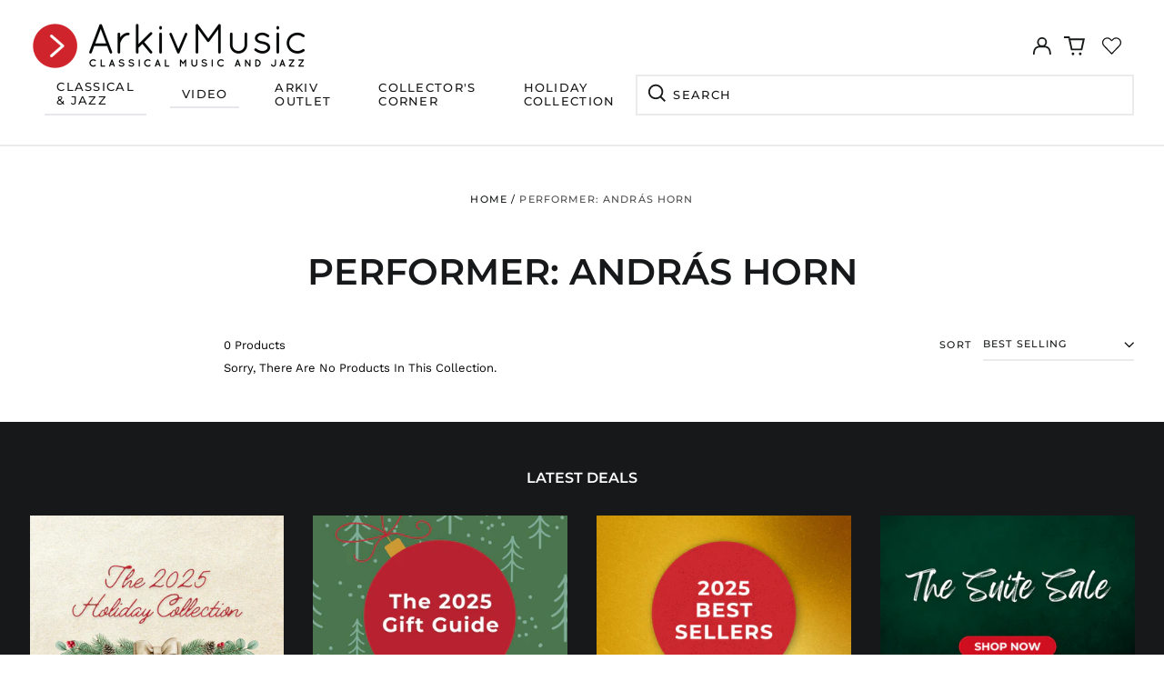

--- FILE ---
content_type: text/css
request_url: https://arkivmusic.com/cdn/shop/t/32/assets/theme.min.css?v=171116929005403187751760475408
body_size: 13860
content:
@keyframes splide-loading {
  0% {
    transform: rotate(0);
  }
  to {
    transform: rotate(1turn);
  }
}
.splide__container {
  position: relative;
  box-sizing: border-box;
}
.splide__list {
  margin: 0 !important;
  padding: 0 !important;
  width: -webkit-max-content;
  width: max-content;
  will-change: transform;
}
.splide.is-active .splide__list {
  display: flex;
}
.splide__pagination {
  display: inline-flex;
  align-items: center;
  width: 95%;
  flex-wrap: wrap;
  justify-content: center;
  margin: 0;
}
.splide__pagination li {
  list-style-type: none;
  display: inline-block;
  line-height: 1;
  margin: 0;
}
.splide {
  visibility: hidden;
}
.splide,
.splide__slide {
  position: relative;
  outline: none;
}
.splide__slide {
  box-sizing: border-box;
  list-style-type: none !important;
  margin: 0;
  flex-shrink: 0;
}
.splide__slide img {
  vertical-align: bottom;
}
.splide__slider {
  position: relative;
}
.splide__spinner {
  position: absolute;
  top: 0;
  left: 0;
  right: 0;
  bottom: 0;
  margin: auto;
  display: inline-block;
  width: 20px;
  height: 20px;
  border-radius: 50%;
  border: 2px solid #999;
  border-left-color: transparent;
  animation: splide-loading 1s linear infinite;
}
.splide__track {
  position: relative;
  z-index: 0;
  overflow: hidden;
}
.splide--draggable > .splide__track > .splide__list > .splide__slide {
  -webkit-user-select: none;
  user-select: none;
}
.splide--fade > .splide__track > .splide__list {
  display: block;
}
.splide--fade > .splide__track > .splide__list > .splide__slide {
  position: absolute;
  top: 0;
  left: 0;
  z-index: 0;
  opacity: 0;
}
.splide--fade > .splide__track > .splide__list > .splide__slide.is-active {
  position: relative;
  z-index: 1;
  opacity: 1;
}
.splide--rtl {
  direction: rtl;
}
.splide--ttb > .splide__track > .splide__list {
  display: block;
}
.splide--ttb > .splide__pagination {
  width: auto;
}
#MainContent {
  opacity: 1;
  visibility: visible;
}
.pswp {
  -webkit-text-size-adjust: 100%;
  -moz-text-size-adjust: 100%;
  text-size-adjust: 100%;
  -webkit-backface-visibility: hidden;
  backface-visibility: hidden;
  display: none;
  height: 100%;
  left: 0;
  outline: none;
  overflow: hidden;
  position: absolute;
  top: 0;
  touch-action: none;
  width: 100%;
  z-index: 15000;
}
.pswp * {
  box-sizing: border-box;
}
.pswp img {
  max-width: none;
}
.pswp--animate_opacity {
  opacity: 0.001;
  transition: opacity 333ms cubic-bezier(0.4, 0, 0.22, 1);
  will-change: opacity;
}
.pswp--open {
  display: block;
}
.pswp--zoom-allowed .pswp__img {
  cursor: zoom-in;
}
.pswp--zoomed-in .pswp__img {
  cursor: -webkit-grab;
  cursor: grab;
}
.pswp--dragging .pswp__img {
  cursor: -webkit-grabbing;
  cursor: grabbing;
}
.pswp__bg {
  -webkit-backface-visibility: hidden;
  backface-visibility: hidden;
  background: var(--color-primary-background);
  opacity: 0;
  transform: translateZ(0);
}
.pswp__bg,
.pswp__scroll-wrap {
  height: 100%;
  left: 0;
  position: absolute;
  top: 0;
  width: 100%;
}
.pswp__scroll-wrap {
  overflow: hidden;
}
.pswp__container,
.pswp__zoom-wrap {
  bottom: 0;
  left: 0;
  position: absolute;
  right: 0;
  top: 0;
  touch-action: none;
}
.pswp__container,
.pswp__img {
  -webkit-tap-highlight-color: rgba(0, 0, 0, 0);
  -webkit-touch-callout: none;
  -webkit-user-select: none;
  -moz-user-select: none;
  -ms-user-select: none;
  user-select: none;
}
.pswp__zoom-wrap {
  position: absolute;
  transform-origin: left top;
  transition: transform 333ms cubic-bezier(0.4, 0, 0.22, 1);
  width: 100%;
}
.pswp__bg {
  transition: opacity 333ms cubic-bezier(0.4, 0, 0.22, 1);
  will-change: opacity;
}
.pswp--animated-in .pswp__bg,
.pswp--animated-in .pswp__zoom-wrap {
  transition: none;
}
.pswp__container,
.pswp__zoom-wrap {
  -webkit-backface-visibility: hidden;
  backface-visibility: hidden;
}
.pswp__item {
  bottom: 0;
  overflow: hidden;
  right: 0;
}
.pswp__img,
.pswp__item {
  left: 0;
  position: absolute;
  top: 0;
}
.pswp__img {
  height: auto;
  width: auto;
}
.pswp__img--placeholder {
  -webkit-backface-visibility: hidden;
  backface-visibility: hidden;
}
.pswp__img--placeholder--blank {
  background: var(--color-text-opacity-05);
}
.pswp--ie .pswp__img {
  height: auto !important;
  left: 0;
  top: 0;
  width: 100% !important;
}
.pswp__error-msg {
  color: var(--color-text);
  font-size: 14px;
  left: 0;
  line-height: 16px;
  margin-top: -8px;
  position: absolute;
  text-align: center;
  top: 50%;
  width: 100%;
}
.pswp__error-msg a {
  color: var(--color-text);
  text-decoration: underline;
}
:root {
  --swiper-theme-color: var(--color-primary-background);
}
html {
  -webkit-text-size-adjust: 100%;
  line-height: 1.15;
  -moz-tab-size: 4;
  -o-tab-size: 4;
  tab-size: 4;
}
body {
  font-family: system-ui, -apple-system, Segoe UI, Roboto, Helvetica, Arial,
    sans-serif, Apple Color Emoji, Segoe UI Emoji;
  margin: 0;
}
hr {
  color: inherit;
  height: 0;
}
abbr[title] {
  -webkit-text-decoration: underline dotted;
  text-decoration: underline dotted;
}
b,
strong {
  font-weight: bolder;
}
code,
kbd,
pre,
samp {
  font-family: ui-monospace, SFMono-Regular, Consolas, Liberation Mono, Menlo,
    monospace;
  font-size: 1em;
}
small {
  font-size: 80%;
}
sub,
sup {
  font-size: 75%;
  line-height: 0;
  position: relative;
  vertical-align: baseline;
}
sub {
  bottom: -0.25em;
}
sup {
  top: -0.5em;
}
table {
  border-color: inherit;
  text-indent: 0;
}
button,
input,
optgroup,
select,
textarea {
  font-family: inherit;
  font-size: 100%;
  line-height: 1.15;
  margin: 0;
}
button,
select {
  text-transform: none;
}
[type="button"],
[type="reset"],
[type="submit"],
button {
  -webkit-appearance: button;
}
::-moz-focus-inner {
  border-style: none;
  padding: 0;
}
:-moz-focusring {
  outline: 1px dotted ButtonText;
}
:-moz-ui-invalid {
  box-shadow: none;
}
legend {
  padding: 0;
}
progress {
  vertical-align: baseline;
}
::-webkit-inner-spin-button,
::-webkit-outer-spin-button {
  height: auto;
}
[type="search"] {
  -webkit-appearance: textfield;
  outline-offset: -2px;
}
::-webkit-search-decoration {
  -webkit-appearance: none;
}
::-webkit-file-upload-button {
  -webkit-appearance: button;
  font: inherit;
}
summary {
  display: list-item;
}
blockquote,
dd,
dl,
figure,
h1,
h2,
h3,
h4,
h5,
h6,
hr,
p,
pre {
  margin: 0;
}
button {
  background-color: transparent;
  background-image: none;
}
fieldset,
ol,
ul {
  margin: 0;
  padding: 0;
}
ol,
ul {
  list-style: none;
}
html {
  font-family: ui-sans-serif, system-ui, -apple-system, BlinkMacSystemFont,
    Segoe UI, Roboto, Helvetica Neue, Arial, Noto Sans, sans-serif,
    Apple Color Emoji, Segoe UI Emoji, Segoe UI Symbol, Noto Color Emoji;
  line-height: 1.5;
}
body {
  font-family: inherit;
  line-height: inherit;
}
*,
:after,
:before {
  border: 0 solid;
  box-sizing: border-box;
}
hr {
  border-top-width: 1px;
}
img {
  border-style: solid;
}
textarea {
  resize: vertical;
}
input::-moz-placeholder,
textarea::-moz-placeholder {
  color: #9ca3af;
  opacity: 1;
}
input:-ms-input-placeholder,
textarea:-ms-input-placeholder {
  color: #9ca3af;
  opacity: 1;
}
input::placeholder,
textarea::placeholder {
  color: #9ca3af;
  opacity: 1;
}
[role="button"],
button {
  cursor: pointer;
}
:-moz-focusring {
  outline: auto;
}
table {
  border-collapse: collapse;
}
h1,
h2,
h3,
h4,
h5,
h6 {
  font-size: inherit;
  font-weight: inherit;
}
a {
  color: inherit;
  text-decoration: inherit;
}
button,
input,
optgroup,
select,
textarea {
  color: inherit;
  line-height: inherit;
  padding: 0;
}
code,
kbd,
pre,
samp {
  font-family: ui-monospace, SFMono-Regular, Menlo, Monaco, Consolas,
    Liberation Mono, Courier New, monospace;
}
audio,
canvas,
embed,
iframe,
img,
object,
svg,
video {
  display: block;
  vertical-align: middle;
}
img,
video {
  height: auto;
  max-width: 100%;
}
*,
:after,
:before {
  --tw-border-opacity: 1;
  border-color: rgba(229, 231, 235, var(--tw-border-opacity));
}
.container {
  width: 100%;
}
@media (min-width: 40em) {
  .container {
    max-width: 40em;
  }
}
@media (min-width: 48em) {
  .container {
    max-width: 48em;
  }
}
@media (min-width: 64em) {
  .container {
    max-width: 64em;
  }
}
@media (min-width: 80em) {
  .container {
    max-width: 80em;
  }
}
.sr-only {
  clip: rect(0, 0, 0, 0);
  border-width: 0;
  height: 1px;
  margin: -1px;
  overflow: hidden;
  padding: 0;
  position: absolute;
  white-space: nowrap;
  width: 1px;
}
.pointer-events-none {
  pointer-events: none;
}
.pointer-events-auto {
  pointer-events: auto;
}
.visible {
  visibility: visible;
}
.invisible {
  visibility: hidden;
}
.fixed {
  position: fixed;
}
.absolute {
  position: absolute;
}
.relative {
  position: relative;
}
.top-0 {
  top: 0;
}
.top-1 {
  top: 0.25rem;
}
.top-2 {
  top: 0.5rem;
}
.top-1\/2 {
  top: 50%;
}
.right-0 {
  right: 0;
}
.right-1 {
  right: 0.25rem;
}
.right-2 {
  right: 0.5rem;
}
.right-4 {
  right: 1rem;
}
.-right-px {
  right: -1px;
}
.bottom-0 {
  bottom: 0;
}
.bottom-3 {
  bottom: 0.75rem;
}
.bottom-4 {
  bottom: 1rem;
}
.bottom-8 {
  bottom: 2rem;
}
.bottom-16 {
  bottom: 4rem;
}
.bottom-border-width {
  bottom: var(--border-width);
}
.left-0 {
  left: 0;
}
.left-2 {
  left: 0.5rem;
}
.-left-10 {
  left: -2.5rem;
}
.-left-16 {
  left: -4rem;
}
.left-1\/2 {
  left: 50%;
}
.z-0 {
  z-index: 0;
}
.z-10 {
  z-index: 10;
}
.z-20 {
  z-index: 20;
}
.z-30 {
  z-index: 30;
}
.z-40 {
  z-index: 40;
}
.z-50 {
  z-index: 50;
}
.z-60,
.z-70 {
  z-index: 70;
}
.z-99 {
  z-index: 99;
}
.z-100 {
  z-index: 100;
}
.gr-2 {
  grid-row-end: span 2;
}
.col-span-1 {
  grid-column: span 1 / span 1;
}
.col-span-2 {
  grid-column: span 2 / span 2;
}
.col-span-3 {
  grid-column: span 3 / span 3;
}
.col-span-4 {
  grid-column: span 4 / span 4;
}
.col-span-5 {
  grid-column: span 5 / span 5;
}
.col-span-6 {
  grid-column: span 6 / span 6;
}
.col-span-7 {
  grid-column: span 7 / span 7;
}
.col-span-8 {
  grid-column: span 8 / span 8;
}
.col-span-9 {
  grid-column: span 9 / span 9;
}
.col-span-10 {
  grid-column: span 10 / span 10;
}
.col-span-11 {
  grid-column: span 11 / span 11;
}
.col-span-12 {
  grid-column: span 12 / span 12;
}
.col-span-full {
  grid-column: 1/-1;
}
.col-start-1 {
  grid-column-start: 1;
}
.col-start-2 {
  grid-column-start: 2;
}
.col-start-3 {
  grid-column-start: 3;
}
.col-start-4 {
  grid-column-start: 4;
}
.col-start-5 {
  grid-column-start: 5;
}
.col-start-6 {
  grid-column-start: 6;
}
.col-start-7 {
  grid-column-start: 7;
}
.col-start-8 {
  grid-column-start: 8;
}
.col-start-9 {
  grid-column-start: 9;
}
.col-start-10 {
  grid-column-start: 10;
}
.col-start-11 {
  grid-column-start: 11;
}
.col-start-12 {
  grid-column-start: 12;
}
.col-start-13 {
  grid-column-start: 13;
}
.col-start-auto {
  grid-column-start: auto;
}
.col-end-1 {
  grid-column-end: 1;
}
.col-end-2 {
  grid-column-end: 2;
}
.col-end-3 {
  grid-column-end: 3;
}
.col-end-4 {
  grid-column-end: 4;
}
.col-end-5 {
  grid-column-end: 5;
}
.col-end-6 {
  grid-column-end: 6;
}
.col-end-7 {
  grid-column-end: 7;
}
.col-end-8 {
  grid-column-end: 8;
}
.col-end-9 {
  grid-column-end: 9;
}
.col-end-10 {
  grid-column-end: 10;
}
.col-end-11 {
  grid-column-end: 11;
}
.col-end-12 {
  grid-column-end: 12;
}
.col-end-13 {
  grid-column-end: 13;
}
.col-end-auto {
  grid-column-end: auto;
}
.m-0 {
  margin: 0;
}
.m-1 {
  margin: 0.25rem;
}
.m-0\.5 {
  margin: 0.125rem;
}
.-m-1 {
  margin: -0.25rem;
}
.mx-1 {
  margin-left: 0.25rem;
  margin-right: 0.25rem;
}
.mx-4 {
  margin-left: 1rem;
  margin-right: 1rem;
}
.mx-auto {
  margin-left: auto;
  margin-right: auto;
}
.-mx-1 {
  margin-left: -0.25rem;
  margin-right: -0.25rem;
}
.-mx-2 {
  margin-left: -0.5rem;
  margin-right: -0.5rem;
}
.-mx-3 {
  margin-left: -0.75rem;
  margin-right: -0.75rem;
}
.-mx-4 {
  margin-left: -1rem;
  margin-right: -1rem;
}
.-mx-5 {
  margin-left: -1.25rem;
  margin-right: -1.25rem;
}
.my-0 {
  margin-bottom: 0;
  margin-top: 0;
}
.my-1 {
  margin-bottom: 0.25rem;
  margin-top: 0.25rem;
}
.my-2 {
  margin-bottom: 0.5rem;
  margin-top: 0.5rem;
}
.my-3 {
  margin-bottom: 0.75rem;
  margin-top: 0.75rem;
}
.my-6 {
  margin-bottom: 1.5rem;
  margin-top: 1.5rem;
}
.my-8 {
  margin-bottom: 2rem;
  margin-top: 2rem;
}
.my-12 {
  margin-bottom: 3rem;
  margin-top: 3rem;
}
.mt-0 {
  margin-top: 0;
}
.mt-1 {
  margin-top: 0.25rem;
}
.mt-2 {
  margin-top: 0.5rem;
}
.mt-3 {
  margin-top: 0.75rem;
}
.mt-4 {
  margin-top: 1rem;
}
.mt-5 {
  margin-top: 1.25rem;
}
.mt-6 {
  margin-top: 1.5rem;
}
.mt-8 {
  margin-top: 2rem;
}
.mt-10 {
  margin-top: 2.5rem;
}
.mt-12 {
  margin-top: 3rem;
}
.mt-20 {
  margin-top: 5rem;
}
.mt-0\.5 {
  margin-top: 0.125rem;
}
.-mt-1 {
  margin-top: -0.25rem;
}
.-mt-2 {
  margin-top: -0.5rem;
}
.-mt-4 {
  margin-top: -1rem;
}
.-mt-8 {
  margin-top: -2rem;
}
.-mt-theme-width {
  margin-top: calc(var(--border-width) * -1);
}
.mr-1 {
  margin-right: 0.25rem;
}
.mr-2 {
  margin-right: 0.5rem;
}
.mr-3 {
  margin-right: 0.75rem;
}
.mr-4 {
  margin-right: 1rem;
}
.mr-10 {
  margin-right: 2.5rem;
}
.-mr-2 {
  margin-right: -0.5rem;
}
.mb-1 {
  margin-bottom: 0.25rem;
}
.mb-2 {
  margin-bottom: 0.5rem;
}
.mb-3 {
  margin-bottom: 0.75rem;
}
.mb-4 {
  margin-bottom: 1rem;
}
.mb-5 {
  margin-bottom: 1.25rem;
}
.mb-6 {
  margin-bottom: 1.5rem;
}
.mb-8 {
  margin-bottom: 2rem;
}
.mb-10 {
  margin-bottom: 2.5rem;
}
.mb-20 {
  margin-bottom: 5rem;
}
.-mb-1 {
  margin-bottom: -0.25rem;
}
.-mb-4 {
  margin-bottom: -1rem;
}
.ml-1 {
  margin-left: 0.25rem;
}
.ml-2 {
  margin-left: 0.5rem;
}
.ml-3 {
  margin-left: 0.75rem;
}
.ml-4 {
  margin-left: 1rem;
}
.ml-6 {
  margin-left: 1.5rem;
}
.ml-8 {
  margin-left: 2rem;
}
.ml-14 {
  margin-left: 3.5rem;
}
.ml-auto {
  margin-left: auto;
}
.-ml-0 {
  margin-left: 0;
}
.-ml-4 {
  margin-left: -1rem;
}
.-ml-8 {
  margin-left: -2rem;
}
.-ml-0\.5 {
  margin-left: -0.125rem;
}
.block {
  display: block;
}
.inline-block {
  display: inline-block;
}
.inline {
  display: inline;
}
.flex {
  display: flex;
}
.inline-flex {
  display: inline-flex;
}
.table {
  display: table;
}
.grid {
  display: grid;
}
.contents {
  display: contents;
}
.hidden {
  display: none;
}
.h-0 {
  height: 0;
}
.h-1 {
  height: 0.25rem;
}
.h-2 {
  height: 0.5rem;
}
.h-3 {
  height: 0.75rem;
}
.h-4 {
  height: 1rem;
}
.h-5 {
  height: 1.25rem;
}
.h-6 {
  height: 1.5rem;
}
.h-7 {
  height: 1.75rem;
}
.h-8 {
  height: 2rem;
}
.h-10 {
  height: 2.5rem;
}
.h-12 {
  height: 3rem;
}
.h-14 {
  height: 3.5rem;
}
.h-18 {
  height: 4.5rem;
}
.h-24 {
  height: 6rem;
}
.h-32 {
  height: 8rem;
}
.h-40 {
  height: 10rem;
}
.h-auto {
  height: auto;
}
.h-0\.5 {
  height: 0.125rem;
}
.h-1\/6 {
  height: 16.666667%;
}
.h-full {
  height: 100%;
}
.h-screen {
  height: 100vh;
}
.h-header-no-search {
  height: var(--header-height-no-search);
}
.h-screen-header {
  height: 100vh;
}
.max-h-full {
  max-height: 100%;
}
.max-h-screen-header {
  max-height: calc(100vh - var(--header-height, 0px));
}
.min-h-full {
  min-height: 100%;
}
.min-h-screen {
  min-height: 100vh;
}
.w-0 {
  width: 0;
}
.w-1 {
  width: 0.25rem;
}
.w-3 {
  width: 0.75rem;
}
.w-4 {
  width: 1rem;
}
.w-5 {
  width: 1.25rem;
}
.w-6 {
  width: 1.5rem;
}
.w-7 {
  width: 1.75rem;
}
.w-8 {
  width: 2rem;
}
.w-10 {
  width: 2.5rem;
}
.w-12 {
  width: 3rem;
}
.w-14 {
  width: 3.5rem;
}
.w-16 {
  width: 4rem;
}
.w-18 {
  width: 4.5rem;
}
.w-20 {
  width: 5rem;
}
.w-24 {
  width: 6rem;
}
.w-28 {
  width: 7rem;
}
.w-36 {
  width: 9rem;
}
.w-80 {
  width: 20rem;
}
.w-auto {
  width: auto;
}
.w-1\/3 {
  width: 33.333333%;
}
.w-2\/3 {
  width: 66.6666667%;
}
.w-11\/12 {
  width: 91.666667%;
}
.w-full {
  width: 100%;
}
.min-w-0 {
  min-width: 0;
}
.min-w-variant-option {
  min-width: 2.5rem;
}
.max-w-xs {
  max-width: 20rem;
}
.max-w-sm {
  max-width: 24rem;
}
.max-w-md {
  max-width: 28rem;
}
.max-w-lg {
  max-width: 32rem;
}
.max-w-xl {
  max-width: 36rem;
}
.max-w-2xl {
  max-width: 42rem;
}
.max-w-3xl {
  max-width: 48rem;
}
.max-w-4xl {
  max-width: 56rem;
}
.max-w-5xl {
  max-width: 64rem;
}
.max-w-6xl {
  max-width: 72rem;
}
.max-w-7xl {
  max-width: 80rem;
}
.max-w-full {
  max-width: 100%;
}
.max-w-screen-lg {
  max-width: 64em;
}
.max-w-screen-xl {
  max-width: 80em;
}
.max-w-screen {
  max-width: 1680px;
}
.flex-1 {
  flex: 1 1 0%;
}
.flex-auto {
  flex: 1 1 auto;
}
.flex-shrink-0 {
  flex-shrink: 0;
}
.flex-grow-0 {
  flex-grow: 0;
}
.flex-grow {
  flex-grow: 1;
}
.origin-center {
  transform-origin: center;
}
.transform {
  --tw-translate-x: 0;
  --tw-translate-y: 0;
  --tw-rotate: 0;
  --tw-skew-x: 0;
  --tw-skew-y: 0;
  --tw-scale-x: 1;
  --tw-scale-y: 1;
  transform: translateX(var(--tw-translate-x)) translateY(var(--tw-translate-y))
    rotate(var(--tw-rotate)) skewX(var(--tw-skew-x)) skewY(var(--tw-skew-y))
    scaleX(var(--tw-scale-x)) scaleY(var(--tw-scale-y));
}
.translate-x-0 {
  --tw-translate-x: 0px;
}
.translate-x-1\/4 {
  --tw-translate-x: 25%;
}
.translate-x-full {
  --tw-translate-x: 100%;
}
.-translate-x-1\/2 {
  --tw-translate-x: -50%;
}
.-translate-x-1\/4 {
  --tw-translate-x: -25%;
}
.-translate-x-full {
  --tw-translate-x: -100%;
}
.translate-y-0 {
  --tw-translate-y: 0px;
}
.translate-y-1\/4 {
  --tw-translate-y: 25%;
}
.translate-y-full {
  --tw-translate-y: 100%;
}
.-translate-y-1\/2 {
  --tw-translate-y: -50%;
}
.-translate-y-1\/4 {
  --tw-translate-y: -25%;
}
.-translate-y-full {
  --tw-translate-y: -100%;
}

.-translate-y-overfull {
  --tw-translate-y: -200%;
}
.translate-y-0-important {
  --tw-translate-y: 0px !important;
}
.translate-y-search-results {
  --tw-translate-y: calc(100% - var(--border-width));
}
.rotate-45 {
  --tw-rotate: 45deg;
}
.rotate-180 {
  --tw-rotate: 180deg;
}
.-rotate-45 {
  --tw-rotate: -45deg;
}
.group:hover .group-hover\:scale-110 {
  --tw-scale-x: 1.1;
  --tw-scale-y: 1.1;
}
@-webkit-keyframes spin {
  to {
    transform: rotate(1turn);
  }
}
@keyframes spin {
  to {
    transform: rotate(1turn);
  }
}
@-webkit-keyframes ping {
  75%,
  to {
    opacity: 0;
    transform: scale(2);
  }
}
@keyframes ping {
  75%,
  to {
    opacity: 0;
    transform: scale(2);
  }
}
@-webkit-keyframes pulse {
  50% {
    opacity: 0.5;
  }
}
@keyframes pulse {
  50% {
    opacity: 0.5;
  }
}
@-webkit-keyframes bounce {
  0%,
  to {
    -webkit-animation-timing-function: cubic-bezier(0.8, 0, 1, 1);
    animation-timing-function: cubic-bezier(0.8, 0, 1, 1);
    transform: translateY(-25%);
  }
  50% {
    -webkit-animation-timing-function: cubic-bezier(0, 0, 0.2, 1);
    animation-timing-function: cubic-bezier(0, 0, 0.2, 1);
    transform: none;
  }
}
@keyframes bounce {
  0%,
  to {
    -webkit-animation-timing-function: cubic-bezier(0.8, 0, 1, 1);
    animation-timing-function: cubic-bezier(0.8, 0, 1, 1);
    transform: translateY(-25%);
  }
  50% {
    -webkit-animation-timing-function: cubic-bezier(0, 0, 0.2, 1);
    animation-timing-function: cubic-bezier(0, 0, 0.2, 1);
    transform: none;
  }
}
.cursor-pointer {
  cursor: pointer;
}
.cursor-wait {
  cursor: wait;
}
.cursor-not-allowed {
  cursor: not-allowed;
}
.resize {
  resize: both;
}
.list-outside {
  list-style-position: outside;
}
.list-none {
  list-style-type: none;
}
.list-decimal {
  list-style-type: decimal;
}
.appearance-none {
  -webkit-appearance: none;
  -moz-appearance: none;
  appearance: none;
}
.grid-flow-row-dense {
  grid-auto-flow: row dense;
}
.grid-cols-1 {
  grid-template-columns: repeat(1, minmax(0, 1fr));
}
.grid-cols-2 {
  grid-template-columns: repeat(2, minmax(0, 1fr));
}
.grid-cols-3 {
  grid-template-columns: repeat(3, minmax(0, 1fr));
}
.grid-cols-4 {
  grid-template-columns: repeat(4, minmax(0, 1fr));
}
.grid-cols-5 {
  grid-template-columns: repeat(5, minmax(0, 1fr));
}
.grid-cols-6 {
  grid-template-columns: repeat(6, minmax(0, 1fr));
}
.grid-cols-7 {
  grid-template-columns: repeat(7, minmax(0, 1fr));
}
.grid-cols-8 {
  grid-template-columns: repeat(8, minmax(0, 1fr));
}
.grid-cols-9 {
  grid-template-columns: repeat(9, minmax(0, 1fr));
}
.grid-cols-10 {
  grid-template-columns: repeat(10, minmax(0, 1fr));
}
.grid-cols-11 {
  grid-template-columns: repeat(11, minmax(0, 1fr));
}
.grid-cols-12 {
  grid-template-columns: repeat(12, minmax(0, 1fr));
}
.grid-cols-none {
  grid-template-columns: none;
}
.flex-row {
  flex-direction: row;
}
.flex-col {
  flex-direction: column;
}
.flex-wrap {
  flex-wrap: wrap;
}
.flex-nowrap {
  flex-wrap: nowrap;
}
.items-start {
  align-items: flex-start;
}
.items-end {
  align-items: flex-end;
}
.items-center {
  align-items: center;
}
.justify-start {
  justify-content: flex-start;
}
.justify-end {
  justify-content: flex-end;
}
.justify-center {
  justify-content: center;
}
.justify-between {
  justify-content: space-between;
}
.gap-1 {
  gap: 0.25rem;
}
.gap-2 {
  gap: 0.5rem;
}
.gap-3 {
  gap: 0.75rem;
}
.gap-4 {
  gap: 1rem;
}
.gap-5 {
  gap: 1.25rem;
}
.gap-6 {
  gap: 1.5rem;
}
.gap-7 {
  gap: 1.75rem;
}
.gap-8 {
  gap: 2rem;
}
.gap-9 {
  gap: 2.25rem;
}
.gap-10 {
  gap: 2.5rem;
}
.gap-16 {
  gap: 4rem;
}
.space-y-2 > :not([hidden]) ~ :not([hidden]) {
  --tw-space-y-reverse: 0;
  margin-bottom: calc(0.5rem * var(--tw-space-y-reverse));
  margin-top: calc(0.5rem * (1 - var(--tw-space-y-reverse)));
}
.space-y-4 > :not([hidden]) ~ :not([hidden]) {
  --tw-space-y-reverse: 0;
  margin-bottom: calc(1rem * var(--tw-space-y-reverse));
  margin-top: calc(1rem * (1 - var(--tw-space-y-reverse)));
}
.space-y-8 > :not([hidden]) ~ :not([hidden]) {
  --tw-space-y-reverse: 0;
  margin-bottom: calc(2rem * var(--tw-space-y-reverse));
  margin-top: calc(2rem * (1 - var(--tw-space-y-reverse)));
}
.overflow-auto {
  overflow: auto;
}
.overflow-hidden {
  overflow: hidden;
}
.overflow-y-auto {
  overflow-y: auto;
}
.overflow-y-scroll {
  overflow-y: scroll;
}
.truncate {
  overflow: hidden;
  text-overflow: ellipsis;
}
.truncate,
.whitespace-nowrap {
  white-space: nowrap;
}
.break-words {
  overflow-wrap: break-word;
}
.rounded-md {
  border-radius: 0.375rem;
}
.rounded-full {
  border-radius: 9999px;
}
.border-0 {
  border-width: 0;
}
.border-2 {
  border-width: 2px;
}
.border {
  border-width: 1px;
}
.border-theme-width {
  border-width: var(--border-width);
}
.border-text-width {
  border-width: var(--text-width);
}
.border-t-theme-width {
  border-top-width: var(--border-width);
}
.border-b-0 {
  border-bottom-width: 0;
}
.border-b {
  border-bottom-width: 1px;
}
.border-b-theme-width {
  border-bottom-width: var(--border-width);
}
.border-b-text-width {
  border-bottom-width: var(--text-width);
}
.border-l-0 {
  border-left-width: 0;
}
.border-l-theme-width {
  border-left-width: var(--border-width);
}
.last\:border-b-0:last-child {
  border-bottom-width: 0;
}
.border-solid {
  border-style: solid;
}
.border-dashed {
  border-style: dashed;
}
.border-transparent {
  border-color: transparent;
}
.border-current {
  border-color: currentColor;
}
.border-primary-text {
  border-color: var(--color-primary-text);
}
.border-primary-accent {
  border-color: var(--color-primary-accent);
}
.border-primary-meta {
  border-color: var(--color-primary-meta);
}
.border-primary-border {
  border-color: var(--color-primary-border);
}
.border-secondary-text {
  border-color: var(--color-secondary-text);
}
.border-secondary-meta {
  border-color: var(--color-secondary-meta);
}
.border-secondary-border {
  border-color: var(--color-secondary-border);
}
.border-tertiary-text {
  border-color: var(--color-tertiary-text);
}
.border-tertiary-meta {
  border-color: var(--color-tertiary-meta);
}
.border-tertiary-border {
  border-color: var(--color-tertiary-border);
}
.border-white-text {
  border-color: var(--color-white-text);
}
.border-black-text {
  border-color: var(--color-black-text);
}
.hover\:border-primary-accent:hover {
  border-color: var(--color-primary-accent);
}
.hover\:border-secondary-accent:hover {
  border-color: var(--color-secondary-accent);
}
.hover\:border-tertiary-accent:hover {
  border-color: var(--color-tertiary-accent);
}
.hover\:border-white-accent:hover {
  border-color: var(--color-white-accent);
}
.hover\:border-black-accent:hover {
  border-color: var(--color-black-accent);
}
.bg-transparent {
  background-color: transparent;
}
.bg-white {
  --tw-bg-opacity: 1;
  background-color: rgba(255, 255, 255, var(--tw-bg-opacity));
}
.bg-primary-text {
  background-color: var(--color-primary-text);
}
.bg-primary-background {
  background-color: var(--color-primary-background);
}
.bg-black-accent {
  background-color: black;
}
.bg-gold-accent {
  background-color: gold;
}
.bg-darkgreen-accent {
  background-color: darkgreen;
}
.bg-primary-accent {
  background-color: var(--color-primary-accent);
}
.bg-primary-border {
  background-color: var(--color-primary-border);
}
.bg-secondary-text {
  background-color: var(--color-secondary-text);
}
.bg-secondary-background {
  background-color: var(--color-secondary-background);
}
.bg-secondary-accent {
  background-color: var(--color-secondary-accent);
}
.bg-secondary-border {
  background-color: var(--color-secondary-border);
}
.bg-tertiary-text {
  background-color: var(--color-tertiary-text);
}
.bg-tertiary-background {
  background-color: var(--color-tertiary-background);
}
.bg-tertiary-accent {
  background-color: var(--color-tertiary-accent);
}
.bg-tertiary-border {
  background-color: var(--color-tertiary-border);
}
.bg-white-text {
  background-color: var(--color-white-text);
}
.bg-black-text {
  background-color: var(--color-black-text);
}
.bg-white-accent {
  background-color: var(--color-white-accent);
}
.bg-black-accent {
  background-color: var(--color-black-accent);
}
.bg-placeholder-bg {
  background-color: rgba(0, 0, 0, 0.04);
}
.bg-placeholder-darker-bg {
  background-color: rgba(0, 0, 0, 0.1);
}
.hover\:bg-primary-accent:hover {
  background-color: var(--color-primary-accent);
}
.hover\:bg-secondary-accent:hover {
  background-color: var(--color-secondary-accent);
}
.hover\:bg-tertiary-accent:hover {
  background-color: var(--color-tertiary-accent);
}
.hover\:bg-white-accent:hover {
  background-color: var(--color-white-accent);
}
.hover\:bg-black-accent:hover {
  background-color: var(--color-black-accent);
}
.bg-gradient-to-t {
  background-image: linear-gradient(to top, var(--tw-gradient-stops));
}
.bg-gradient-to-b {
  background-image: linear-gradient(to bottom, var(--tw-gradient-stops));
}
.from-black {
  --tw-gradient-from: #000;
  --tw-gradient-stops: var(--tw-gradient-from),
    var(--tw-gradient-to, transparent);
}
.from-white {
  --tw-gradient-from: #fff;
  --tw-gradient-stops: var(--tw-gradient-from),
    var(--tw-gradient-to, hsla(0, 0%, 100%, 0));
}
.from-primary-background {
  --tw-gradient-from: var(--color-primary-background);
  --tw-gradient-stops: var(--tw-gradient-from),
    var(--tw-gradient-to, hsla(0, 0%, 100%, 0));
}
.from-secondary-background {
  --tw-gradient-from: var(--color-secondary-background);
  --tw-gradient-stops: var(--tw-gradient-from),
    var(--tw-gradient-to, hsla(0, 0%, 100%, 0));
}
.from-tertiary-background {
  --tw-gradient-from: var(--color-tertiary-background);
  --tw-gradient-stops: var(--tw-gradient-from),
    var(--tw-gradient-to, hsla(0, 0%, 100%, 0));
}
.to-transparent {
  --tw-gradient-to: transparent;
}
.bg-cover {
  background-size: cover;
}
.bg-contain {
  background-size: contain;
}
.bg-bottom {
  background-position: bottom;
}
.bg-center {
  background-position: 50%;
}
.bg-left {
  background-position: 0;
}
.bg-left-bottom {
  background-position: 0 100%;
}
.bg-left-top {
  background-position: 0 0;
}
.bg-right {
  background-position: 100%;
}
.bg-right-bottom {
  background-position: 100% 100%;
}
.bg-right-top {
  background-position: 100% 0;
}
.bg-top {
  background-position: top;
}
.bg-no-repeat {
  background-repeat: no-repeat;
}
.fill-current {
  fill: currentColor;
}
.object-contain {
  -o-object-fit: contain;
  object-fit: contain;
}
.object-cover {
  -o-object-fit: cover;
  object-fit: cover;
}
.object-bottom {
  -o-object-position: bottom;
  object-position: bottom;
}
.object-center {
  -o-object-position: center;
  object-position: center;
}
.object-left {
  -o-object-position: left;
  object-position: left;
}
.object-left-bottom {
  -o-object-position: left bottom;
  object-position: left bottom;
}
.object-left-top {
  -o-object-position: left top;
  object-position: left top;
}
.object-right {
  -o-object-position: right;
  object-position: right;
}
.object-right-bottom {
  -o-object-position: right bottom;
  object-position: right bottom;
}
.object-right-top {
  -o-object-position: right top;
  object-position: right top;
}
.object-top {
  -o-object-position: top;
  object-position: top;
}
.p-0 {
  padding: 0;
}
.p-1 {
  padding: 0.25rem;
}
.p-2 {
  padding: 0.5rem;
}
.p-3 {
  padding: 0.75rem;
}
.p-4 {
  padding: 1rem;
}
.p-5 {
  padding: 1.25rem;
}
.p-8 {
  padding: 2rem;
}
.p-px {
  padding: 1px;
}
.p-0\.5 {
  padding: 0.125rem;
}
.p-2px {
  padding: 2px;
}
.px-1 {
  padding-left: 0.25rem;
  padding-right: 0.25rem;
}
.px-2 {
  padding-left: 0.5rem;
  padding-right: 0.5rem;
}
.px-4 {
  padding-left: 1rem;
  padding-right: 1rem;
}
.px-5 {
  padding-left: 1.25rem;
  padding-right: 1.25rem;
}
.px-8 {
  padding-left: 2rem;
  padding-right: 2rem;
}
.py-0 {
  padding-bottom: 0;
  padding-top: 0;
}
.py-1 {
  padding-bottom: 0.25rem;
  padding-top: 0.25rem;
}
.py-2 {
  padding-bottom: 0.5rem;
  padding-top: 0.5rem;
}
.py-3 {
  padding-bottom: 0.75rem;
  padding-top: 0.75rem;
}
.py-4 {
  padding-bottom: 1rem;
  padding-top: 1rem;
}
.py-5 {
  padding-bottom: 1.25rem;
  padding-top: 1.25rem;
}
.py-8 {
  padding-bottom: 2rem;
  padding-top: 2rem;
}
.py-10 {
  padding-bottom: 2.5rem;
  padding-top: 2.5rem;
}
.py-12 {
  padding-bottom: 3rem;
  padding-top: 3rem;
}
.py-16 {
  padding-bottom: 4rem;
  padding-top: 4rem;
}
.py-0\.5 {
  padding-bottom: 0.125rem;
  padding-top: 0.125rem;
}
.pt-1 {
  padding-top: 0.25rem;
}
.pt-2 {
  padding-top: 0.5rem;
}
.pt-4 {
  padding-top: 1rem;
}
.pt-5 {
  padding-top: 1.25rem;
}
.pt-8 {
  padding-top: 2rem;
}
.pt-12 {
  padding-top: 3rem;
}
.pr-1 {
  padding-right: 0.25rem;
}
.pr-2 {
  padding-right: 0.5rem;
}
.pr-4 {
  padding-right: 1rem;
}
.pr-5 {
  padding-right: 1.25rem;
}
.pr-6 {
  padding-right: 1.5rem;
}
.pr-10 {
  padding-right: 2.5rem;
}
.pb-0 {
  padding-bottom: 0;
}
.pb-1 {
  padding-bottom: 0.25rem;
}
.pb-2 {
  padding-bottom: 0.5rem;
}
.pb-4 {
  padding-bottom: 1rem;
}
.pb-5 {
  padding-bottom: 1.25rem;
}
.pb-8 {
  padding-bottom: 2rem;
}
.pb-10 {
  padding-bottom: 2.5rem;
}
.pb-12 {
  padding-bottom: 3rem;
}
.pb-16 {
  padding-bottom: 4rem;
}
.pb-0\.5 {
  padding-bottom: 0.125rem;
}
.pb-safe-bottom {
  padding-bottom: calc(2rem + env(safe-area-inset-bottom));
}
.pl-3 {
  padding-left: 0.75rem;
}
.pl-4 {
  padding-left: 1rem;
}
.pl-8 {
  padding-left: 2rem;
}
.pl-9 {
  padding-left: 2.25rem;
}
.pl-12 {
  padding-left: 3rem;
}
.text-left {
  text-align: left;
}
.text-center {
  text-align: center;
}
.text-right {
  text-align: right;
}
.align-middle {
  vertical-align: middle;
}
.text-0 {
  font-size: 0;
  line-height: 0;
}
.text-xs {
  font-size: 0.64rem;
}
.text-sm,
.text-xs {
  line-height: var(--base-line-height);
}
.text-sm {
  font-size: 0.875rem;
}
.text-base {
  font-size: 1rem;
}
.text-base,
.text-lg {
  line-height: var(--base-line-height);
}
.text-lg {
  font-size: 1.25rem;
}
.text-xl {
  font-size: 1.563rem;
}
.text-2xl,
.text-xl {
  line-height: var(--base-line-height);
}
.text-2xl {
  font-size: 1.953rem;
}
.text-3xl {
  font-size: 2.441rem;
}
.text-3xl,
.text-4xl {
  line-height: calc(var(--base-line-height) * 0.9);
}
.text-4xl {
  font-size: 3.052rem;
}
.text-5xl {
  font-size: 3.815rem;
  line-height: 1;
}
.text-6xl {
  font-size: 4.768rem;
  line-height: 1;
}
.text-7xl {
  font-size: 5.96rem;
  line-height: 1;
}
.text-8xl {
  font-size: 7.451rem;
  line-height: 1;
}
.text-9xl {
  font-size: 9.313rem;
  line-height: 1;
}
.text-rte {
  font-size: var(--rte-font-size);
}
.font-bold {
  font-weight: 700;
}
.uppercase {
  text-transform: uppercase;
}
.capitalize {
  text-transform: capitalize;
}
.italic {
  font-style: italic;
}
.oldstyle-nums {
  --tw-ordinal: var(--tw-empty, /*!*/ /*!*/);
  --tw-slashed-zero: var(--tw-empty, /*!*/ /*!*/);
  --tw-numeric-figure: var(--tw-empty, /*!*/ /*!*/);
  --tw-numeric-spacing: var(--tw-empty, /*!*/ /*!*/);
  --tw-numeric-fraction: var(--tw-empty, /*!*/ /*!*/);
  --tw-numeric-figure: oldstyle-nums;
  font-variant-numeric: var(--tw-ordinal) var(--tw-slashed-zero)
    var(--tw-numeric-figure) var(--tw-numeric-spacing)
    var(--tw-numeric-fraction);
}
.leading-none {
  line-height: 1;
}
.leading-tight {
  line-height: 1.25;
}
.leading-snug {
  line-height: 1.375;
}
.leading-relaxed {
  line-height: 1.625;
}
.leading-zero {
  line-height: 0;
}
.text-transparent {
  color: transparent;
}
.text-black {
  --tw-text-opacity: 1;
  color: rgba(0, 0, 0, var(--tw-text-opacity));
}
.text-white {
  --tw-text-opacity: 1;
  color: rgba(255, 255, 255, var(--tw-text-opacity));
}
.text-primary-text {
  color: var(--color-primary-text);
}
.text-primary-background {
  color: var(--color-primary-background);
}
.text-primary-accent {
  color: var(--color-primary-accent);
}
.text-primary-meta {
  color: var(--color-primary-meta);
}
.text-primary-text-overlay {
  color: var(--color-primary-text--overlay);
}
.text-secondary-text {
  color: var(--color-secondary-text);
}
.text-secondary-background {
  color: var(--color-secondary-background);
}
.text-secondary-accent {
  color: var(--color-secondary-accent);
}
.text-secondary-meta {
  color: var(--color-secondary-meta);
}
.text-secondary-text-overlay {
  color: var(--color-secondary-text--overlay);
}
.text-tertiary-text {
  color: var(--color-tertiary-text);
}
.text-tertiary-background {
  color: var(--color-tertiary-background);
}
.text-tertiary-accent {
  color: var(--color-tertiary-accent);
}
.text-tertiary-meta {
  color: var(--color-tertiary-meta);
}
.text-tertiary-text-overlay {
  color: var(--color-tertiary-text--overlay);
}
.text-white-text {
  color: var(--color-white-text);
}
.text-black-text {
  color: var(--color-black-text);
}
.text-white-accent {
  color: var(--color-white-accent);
}
.text-black-accent {
  color: var(--color-black-accent);
}
.text-white-text-overlay {
  color: var(--color-white-text--overlay);
}
.text-black-text-overlay {
  color: var(--color-black-text--overlay);
}
.text-placeholder {
  color: rgba(0, 0, 0, 0.18);
}
.hover\:text-primary-text:hover {
  color: var(--color-primary-text);
}
.hover\:text-primary-accent:hover {
  color: var(--color-primary-accent);
}
.hover\:text-primary-accent-overlay:hover {
  color: var(--color-primary-accent--overlay);
}
.hover\:text-secondary-text:hover {
  color: var(--color-secondary-text);
}
.hover\:text-secondary-accent:hover {
  color: var(--color-secondary-accent);
}
.hover\:text-secondary-accent-overlay:hover {
  color: var(--color-secondary-accent--overlay);
}
.hover\:text-tertiary-text:hover {
  color: var(--color-tertiary-text);
}
.hover\:text-tertiary-accent:hover {
  color: var(--color-tertiary-accent);
}
.hover\:text-tertiary-accent-overlay:hover {
  color: var(--color-tertiary-accent--overlay);
}
.hover\:text-white-text:hover {
  color: var(--color-white-text);
}
.hover\:text-black-text:hover {
  color: var(--color-black-text);
}
.hover\:text-white-accent:hover {
  color: var(--color-white-accent);
}
.hover\:text-black-accent:hover {
  color: var(--color-black-accent);
}
.hover\:text-white-accent-overlay:hover {
  color: var(--color-white-text--overlay);
}
.hover\:text-black-accent-overlay:hover {
  color: var(--color-black-text--overlay);
}
.focus\:text-primary-accent:focus {
  color: var(--color-primary-accent);
}
.focus\:text-secondary-accent:focus {
  color: var(--color-secondary-accent);
}
.focus\:text-tertiary-accent:focus {
  color: var(--color-tertiary-accent);
}
.focus\:text-white-accent:focus {
  color: var(--color-white-accent);
}
.focus\:text-black-accent:focus {
  color: var(--color-black-accent);
}
.underline {
  text-decoration: underline;
}
.line-through {
  text-decoration: line-through;
}
.placeholder-current::-moz-placeholder {
  color: currentColor;
}
.placeholder-current:-ms-input-placeholder {
  color: currentColor;
}
.placeholder-current::placeholder {
  color: currentColor;
}
.placeholder-primary-meta::-moz-placeholder {
  color: var(--color-primary-meta);
}
.placeholder-primary-meta:-ms-input-placeholder {
  color: var(--color-primary-meta);
}
.placeholder-primary-meta::placeholder {
  color: var(--color-primary-meta);
}
.placeholder-secondary-meta::-moz-placeholder {
  color: var(--color-secondary-meta);
}
.placeholder-secondary-meta:-ms-input-placeholder {
  color: var(--color-secondary-meta);
}
.placeholder-secondary-meta::placeholder {
  color: var(--color-secondary-meta);
}
.placeholder-tertiary-meta::-moz-placeholder {
  color: var(--color-tertiary-meta);
}
.placeholder-tertiary-meta:-ms-input-placeholder {
  color: var(--color-tertiary-meta);
}
.placeholder-tertiary-meta::placeholder {
  color: var(--color-tertiary-meta);
}
.opacity-0 {
  opacity: 0;
}
.opacity-10 {
  opacity: 0.1;
}
.opacity-40 {
  opacity: 0.4;
}
.opacity-50 {
  opacity: 0.5;
}
.opacity-70 {
  opacity: 0.7;
}
.opacity-90 {
  opacity: 0.9;
}
.opacity-100 {
  opacity: 1;
}
*,
:after,
:before {
  --tw-shadow: 0 0 #0000;
}
.outline-none {
  outline: 2px solid transparent;
  outline-offset: 2px;
}
*,
:after,
:before {
  --tw-ring-inset: var(--tw-empty, /*!*/ /*!*/);
  --tw-ring-offset-width: 0px;
  --tw-ring-offset-color: #fff;
  --tw-ring-color: rgba(59, 130, 246, 0.5);
  --tw-ring-offset-shadow: 0 0 #0000;
  --tw-ring-shadow: 0 0 #0000;
}
.ring {
  --tw-ring-offset-shadow: var(--tw-ring-inset) 0 0 0
    var(--tw-ring-offset-width) var(--tw-ring-offset-color);
  --tw-ring-shadow: var(--tw-ring-inset) 0 0 0
    calc(3px + var(--tw-ring-offset-width)) var(--tw-ring-color);
  box-shadow: var(--tw-ring-offset-shadow), var(--tw-ring-shadow),
    var(--tw-shadow, 0 0 #0000);
}
.filter {
  --tw-blur: var(--tw-empty, /*!*/ /*!*/);
  --tw-brightness: var(--tw-empty, /*!*/ /*!*/);
  --tw-contrast: var(--tw-empty, /*!*/ /*!*/);
  --tw-grayscale: var(--tw-empty, /*!*/ /*!*/);
  --tw-hue-rotate: var(--tw-empty, /*!*/ /*!*/);
  --tw-invert: var(--tw-empty, /*!*/ /*!*/);
  --tw-saturate: var(--tw-empty, /*!*/ /*!*/);
  --tw-sepia: var(--tw-empty, /*!*/ /*!*/);
  --tw-drop-shadow: var(--tw-empty, /*!*/ /*!*/);
  filter: var(--tw-blur) var(--tw-brightness) var(--tw-contrast)
    var(--tw-grayscale) var(--tw-hue-rotate) var(--tw-invert) var(--tw-saturate)
    var(--tw-sepia) var(--tw-drop-shadow);
}
.transition {
  transition-duration: 0.15s;
  transition-property: background-color, border-color, color, fill, stroke,
    opacity, box-shadow, transform, filter, -webkit-backdrop-filter;
  transition-property: background-color, border-color, color, fill, stroke,
    opacity, box-shadow, transform, filter, backdrop-filter;
  transition-property: background-color, border-color, color, fill, stroke,
    opacity, box-shadow, transform, filter, backdrop-filter,
    -webkit-backdrop-filter;
  transition-timing-function: cubic-bezier(0.4, 0, 0.2, 1);
}
.transition-opacity {
  transition-duration: 0.15s;
  transition-property: opacity;
  transition-timing-function: cubic-bezier(0.4, 0, 0.2, 1);
}
.transition-transform {
  transition-duration: 0.15s;
  transition-property: transform;
  transition-timing-function: cubic-bezier(0.4, 0, 0.2, 1);
}
.transition-max-height {
  transition-duration: 0.15s;
  transition-property: max-height;
  transition-timing-function: cubic-bezier(0.4, 0, 0.2, 1);
}
.duration-200 {
  transition-duration: 0.2s;
}
.duration-300 {
  transition-duration: 0.3s;
}
.ease-in-out {
  transition-timing-function: cubic-bezier(0.4, 0, 0.2, 1);
}
html {
  scroll-padding-top: 2.5rem;
}
body {
  background-color: var(--color-primary-background);
  color: var(--color-primary-text);
  display: flex;
  flex-direction: column;
  min-height: 100vh;
}
model-viewer {
  height: 100%;
  width: 100%;
}
html {
  background-color: var(--color-primary-background);
  color: var(--color-primary-text);
}
html .responsive-image-placeholder {
  background-color: var(--color-primary-text);
}
html {
  --payment-terms-background-color: var(--color-primary-background-hex);
}
html .rte a {
  text-decoration: underline;
}
html .rte a,
html .rte blockquote {
  color: var(--color-primary-accent);
}
html .rte blockquote {
  border-color: var(--color-primary-border);
  border-left-width: var(--text-width);
  font-family: var(--body-font);
  font-size: 1.563rem;
  font-style: var(--body-font-style);
  font-weight: var(--body-font-weight);
  line-height: var(--base-line-height);
  margin-bottom: 1rem;
  margin-top: 1rem;
  padding: 1rem;
  text-transform: var(--body-font-style);
}
html {
  font-size: var(--base-font-size);
  line-height: var(--base-line-height);
}
.font-heading {
  font-family: var(--heading-font);
  font-style: var(--heading-font-style);
  font-weight: var(--heading-font-weight);
  letter-spacing: var(--heading-letterspacing);
  text-transform: var(--heading-capitalize);
}
.font-body {
  font-family: var(--body-font);
  font-style: var(--body-font-style);
  font-weight: var(--body-font-weight);
  text-transform: var(--body-font-style);
}
.font-secondary {
  font-family: var(--secondary-font);
  font-style: var(--secondary-font-style);
  font-weight: var(--secondary-font-weight);
  letter-spacing: var(--secondary-letterspacing);
  text-transform: var(--secondary-title-capitalize);
}
.type-text-overlay {
  letter-spacing: var(--text-overlay-letterspacing);
}
.section-title-align {
  text-align: var(--section-title-align);
}
.responsive-image-wrapper:before {
  content: "";
  display: block;
}
.responsive-image {
  opacity: 0;
}
.responsive-image.lazyloaded {
  opacity: 1;
}
.responsive-image-placeholder {
  opacity: 0.05;
}
.responsive-image.lazyloaded + .responsive-image-placeholder {
  opacity: 0;
}
.text-primary-text .responsive-image-placeholder {
  background-color: var(--color-primary-text);
}
.text-secondary-text .responsive-image-placeholder {
  background-color: var(--color-secondary-text);
}
.text-tertiary-text .responsive-image-placeholder {
  background-color: var(--color-tertiary-text);
}
.no-js .responsive-image-placeholder {
  display: none;
}
.splide:focus-within .splide__arrows {
  opacity: 1;
}
.splide__pagination__page {
  padding: 0.5rem;
}
.splide__pagination__page > .background-video-wrapper--full-screen {
  padding-bottom: calc(100vh - 1rem);
}
.splide__pagination__page:before {
  --tw-translate-x: 0;
  --tw-translate-y: 0;
  --tw-rotate: 0;
  --tw-skew-x: 0;
  --tw-skew-y: 0;
  --tw-scale-x: 1;
  --tw-scale-y: 1;
  --tw-rotate: 45deg;
  background-color: transparent;
  border-color: currentColor;
  border-width: 2px;
  content: "";
  display: block;
  height: 0.75rem;
  transform: translateX(var(--tw-translate-x)) translateY(var(--tw-translate-y))
    rotate(var(--tw-rotate)) skewX(var(--tw-skew-x)) skewY(var(--tw-skew-y))
    scaleX(var(--tw-scale-x)) scaleY(var(--tw-scale-y));
  width: 0.75rem;
}
.splide__pagination__page.is-active:before {
  background-color: currentColor;
}
.splide__autoplay-control .splide__pause,
.splide__autoplay-control .splide__play {
  transition-duration: 0.15s;
  transition-property: opacity;
  transition-timing-function: cubic-bezier(0.4, 0, 0.2, 1);
}
.splide__autoplay-control .splide__play {
  opacity: 0;
  position: absolute;
}
.splide__autoplay-control .splide__pause {
  opacity: 1;
}
.splide__autoplay-control--paused .splide__play {
  opacity: 1;
  position: relative;
}
.splide__autoplay-control--paused .splide__pause {
  opacity: 0;
  position: absolute;
}
.no-js .splide {
  visibility: visible;
}
.no-js .splide__list {
  width: 100%;
}
.no-js .splide__slide:not(:first-child) {
  display: none;
}
.wrapper {
  margin-left: auto;
  margin-right: auto;
  max-width: 1680px;
  padding-left: 1.25rem;
  padding-right: 1.25rem;
}
@media (min-width: 64em) {
  .wrapper {
    padding-left: 2.5rem;
    padding-right: 2.5rem;
  }
}
header .sticky-header-container {
  border-color: transparent;
  padding-bottom: 0.5rem;
  padding-top: 0.5rem;
}
@media (min-width: 1024px) {
  header .sticky-header-container {
    padding-bottom: 1rem;
    padding-top: 1rem;
  }
}
@media (max-width: 1023px) {
  header .hide-border-mobile {
    border-color: transparent;
  }
}
header.header-is-active {
  background-color: var(--color-primary-background);
  color: var(--color-primary-text);
}
header.header-is-active .responsive-image-placeholder {
  background-color: var(--color-primary-text);
}
header.header-is-active {
  --payment-terms-background-color: var(--color-primary-background-hex);
}
header.header-is-active .rte a {
  color: var(--color-primary-accent);
  text-decoration: underline;
}
header.header-is-active .rte blockquote {
  border-color: var(--color-primary-border);
  border-left-width: var(--text-width);
  color: var(--color-primary-accent);
  font-family: var(--body-font);
  font-size: 1.563rem;
  font-style: var(--body-font-style);
  font-weight: var(--body-font-weight);
  line-height: var(--base-line-height);
  margin-bottom: 1rem;
  margin-top: 1rem;
  padding: 1rem;
  text-transform: var(--body-font-style);
}
.cart-count-overlay {
  background-color: var(--color-primary-text);
  color: var(--color-primary-text--overlay);
}
.btn,
.shopify-payment-button .shopify-payment-button__button,
.shopify-payment-button .shopify-payment-button__button--unbranded {
  min-height: 44px;
}
.shopify-payment-button,
.shopify-payment-button__button,
.shopify-payment-button__button--branded {
  min-height: var(--payment-button-height) !important;
}
.btn,
.shopify-payment-button .shopify-payment-button__button--unbranded {
  align-items: center;
  border: var(--text-width) solid var(--color-primary-text);
  border-radius: 0;
  cursor: pointer;
  display: inline-flex;
  font-family: var(--secondary-font);
  font-size: 1rem;
  font-style: var(--secondary-font-style);
  font-weight: var(--secondary-font-weight);
  justify-content: center;
  letter-spacing: var(--secondary-letterspacing);
  line-height: var(--base-line-height);
  line-height: 1;
  padding: 1.25rem 1rem;
  text-transform: var(--secondary-title-capitalize);
}
.shopify-payment-button__button,
.shopify-payment-button__button--unbranded,
.shopify-payment-button__more-options {
  transition: none !important;
}
.shopify-payment-button__button--unbranded.disabled,
.shopify-payment-button__button--unbranded[disabled],
.shopify-payment-button__button.disabled,
.shopify-payment-button__button[disabled],
.shopify-payment-button__more-options.disabled,
.shopify-payment-button__more-options[disabled] {
  cursor: default;
  visibility: hidden;
}
.btn-primary-accent {
  border-color: var(--color-primary-accent);
  color: var(--color-primary-accent);
}
.btn-primary-accent:focus,
.btn-primary-accent:hover {
  border-color: var(--color-primary-text);
  color: var(--color-primary-text);
}
.btn-primary-accent:focus .responsive-image-placeholder,
.btn-primary-accent:hover .responsive-image-placeholder {
  background-color: var(--color-primary-text);
}
select.btn-primary-accent:focus,
select.btn-primary-accent:hover {
  background-image: var(--icon-svg-select-primary);
}
.btn-primary-accent:focus .rte a,
.btn-primary-accent:hover .rte a {
  color: var(--color-primary-accent);
  text-decoration: underline;
}
.btn-primary-accent:focus .rte blockquote,
.btn-primary-accent:hover .rte blockquote {
  border-color: var(--color-primary-border);
  border-left-width: var(--text-width);
  color: var(--color-primary-accent);
  font-family: var(--body-font);
  font-size: 1.563rem;
  font-style: var(--body-font-style);
  font-weight: var(--body-font-weight);
  line-height: var(--base-line-height);
  margin-bottom: 1rem;
  margin-top: 1rem;
  padding: 1rem;
  text-transform: var(--body-font-style);
}
.btn-text {
  line-height: 1;
  position: relative;
  top: var(--button-baseline-adjust);
}
.btn-solid-primary-text,
.payment-buttons-primary-text
  .shopify-payment-button
  .shopify-payment-button__button,
.payment-buttons-primary-text
  .shopify-payment-button
  .shopify-payment-button__button--unbranded {
  background: var(--color-primary-text);
  color: var(--color-primary-text--overlay);
}
.btn-solid-primary-text:focus,
.btn-solid-primary-text:hover,
.payment-buttons-primary-text
  .shopify-payment-button
  .shopify-payment-button__button--unbranded:focus,
.payment-buttons-primary-text
  .shopify-payment-button
  .shopify-payment-button__button--unbranded:hover,
.payment-buttons-primary-text
  .shopify-payment-button
  .shopify-payment-button__button:focus,
.payment-buttons-primary-text
  .shopify-payment-button
  .shopify-payment-button__button:hover {
  background: var(--color-primary-accent);
  border-color: var(--color-primary-accent);
  color: var(--color-primary-accent--overlay);
}
.btn-outline-primary-text {
  border-color: var(--color-primary-text);
  color: var(--color-primary-text);
}
.btn-outline-primary-text:focus,
.btn-outline-primary-text:hover {
  border-color: var(--color-primary-accent);
  color: var(--color-primary-accent);
}
.btn-primary-accent-full,
.btn-solid-primary-accent,
.payment-buttons-primary-accent
  .shopify-payment-button
  .shopify-payment-button__button,
.payment-buttons-primary-accent
  .shopify-payment-button
  .shopify-payment-button__button--unbranded {
  background: var(--color-primary-accent);
  border-color: var(--color-primary-accent);
  color: var(--color-primary-accent--overlay);
}
.btn-primary-accent-full:focus,
.btn-primary-accent-full:hover,
.btn-solid-primary-accent:focus,
.btn-solid-primary-accent:hover,
.payment-buttons-primary-accent
  .shopify-payment-button
  .shopify-payment-button__button--unbranded:focus,
.payment-buttons-primary-accent
  .shopify-payment-button
  .shopify-payment-button__button--unbranded:hover,
.payment-buttons-primary-accent
  .shopify-payment-button
  .shopify-payment-button__button:focus,
.payment-buttons-primary-accent
  .shopify-payment-button
  .shopify-payment-button__button:hover {
  background: var(--color-primary-text);
  border-color: var(--color-primary-text);
  color: var(--color-primary-text--overlay);
}
.btn-outline-primary-accent {
  border-color: var(--color-primary-accent);
  color: var(--color-primary-accent);
}
.btn-outline-primary-accent:focus,
.btn-outline-primary-accent:hover {
  border-color: var(--color-primary-text);
  color: var(--color-primary-text);
}
.btn-solid-secondary-text,
.payment-buttons-secondary-text
  .shopify-payment-button
  .shopify-payment-button__button,
.payment-buttons-secondary-text
  .shopify-payment-button
  .shopify-payment-button__button--unbranded {
  background: var(--color-secondary-text);
  color: var(--color-secondary-text--overlay);
}
.btn-solid-secondary-text:focus,
.btn-solid-secondary-text:hover,
.payment-buttons-secondary-text
  .shopify-payment-button
  .shopify-payment-button__button--unbranded:focus,
.payment-buttons-secondary-text
  .shopify-payment-button
  .shopify-payment-button__button--unbranded:hover,
.payment-buttons-secondary-text
  .shopify-payment-button
  .shopify-payment-button__button:focus,
.payment-buttons-secondary-text
  .shopify-payment-button
  .shopify-payment-button__button:hover 
  background: var(--color-secondary-accent);
  border-color: var(--color-secondary-accent);
  color: var(--color-secondary-accent--overlay);
}
.btn-outline-secondary-text {
  border-color: var(--color-secondary-text);
  color: var(--color-secondary-text);
}
.btn-outline-secondary-text:focus,
.btn-outline-secondary-text:hover {
  border-color: var(--color-secondary-accent);
  color: var(--color-secondary-accent);
}
.btn-secondary-accent-full,
.btn-solid-secondary-accent,
.payment-buttons-secondary-accent
  .shopify-payment-button
  .shopify-payment-button__button,
.payment-buttons-secondary-accent
  .shopify-payment-button
  .shopify-payment-button__button--unbranded {
  background: var(--color-secondary-accent);
  border-color: var(--color-secondary-accent);
  color: var(--color-secondary-accent--overlay);
}
.btn-secondary-accent-full:focus,
.btn-secondary-accent-full:hover,
.btn-solid-secondary-accent:focus,
.btn-solid-secondary-accent:hover,
.payment-buttons-secondary-accent
  .shopify-payment-button
  .shopify-payment-button__button--unbranded:focus,
.payment-buttons-secondary-accent
  .shopify-payment-button
  .shopify-payment-button__button--unbranded:hover,
.payment-buttons-secondary-accent
  .shopify-payment-button
  .shopify-payment-button__button:focus,
.payment-buttons-secondary-accent
  .shopify-payment-button
  .shopify-payment-button__button:hover {
  background: var(--color-secondary-text);
  border-color: var(--color-secondary-text);
  color: var(--color-secondary-text--overlay);
}
.btn-outline-secondary-accent {
  border-color: var(--color-secondary-accent);
  color: var(--color-secondary-accent);
}
.btn-outline-secondary-accent:focus,
.btn-outline-secondary-accent:hover {
  border-color: var(--color-secondary-text);
  color: var(--color-secondary-text);
}
.btn-solid-tertiary-text,
.payment-buttons-tertiary-text
  .shopify-payment-button
  .shopify-payment-button__button,
.payment-buttons-tertiary-text
  .shopify-payment-button
  .shopify-payment-button__button--unbranded {
  background: var(--color-tertiary-text);
  color: var(--color-tertiary-text--overlay);
}
.btn-solid-tertiary-text:focus,
.btn-solid-tertiary-text:hover,
.payment-buttons-tertiary-text
  .shopify-payment-button
  .shopify-payment-button__button--unbranded:focus,
.payment-buttons-tertiary-text
  .shopify-payment-button
  .shopify-payment-button__button--unbranded:hover,
.payment-buttons-tertiary-text
  .shopify-payment-button
  .shopify-payment-button__button:focus,
.payment-buttons-tertiary-text
  .shopify-payment-button
  .shopify-payment-button__button:hover {
  background: var(--color-tertiary-accent);
  border-color: var(--color-tertiary-accent);
  color: var(--color-tertiary-accent--overlay);
}
.btn-outline-tertiary-text {
  border-color: var(--color-tertiary-text);
  color: var(--color-tertiary-text);
}
.btn-outline-tertiary-text:focus,
.btn-outline-tertiary-text:hover {
  border-color: var(--color-tertiary-accent);
  color: var(--color-tertiary-accent);
}
.btn-solid-tertiary-accent,
.btn-tertiary-accent-full,
.payment-buttons-tertiary-accent
  .shopify-payment-button
  .shopify-payment-button__button,
.payment-buttons-tertiary-accent
  .shopify-payment-button
  .shopify-payment-button__button--unbranded {
  background: var(--color-tertiary-accent);
  border-color: var(--color-tertiary-accent);
  color: var(--color-tertiary-accent--overlay);
}
.btn-solid-tertiary-accent:focus,
.btn-solid-tertiary-accent:hover,
.btn-tertiary-accent-full:focus,
.btn-tertiary-accent-full:hover,
.payment-buttons-tertiary-accent
  .shopify-payment-button
  .shopify-payment-button__button--unbranded:focus,
.payment-buttons-tertiary-accent
  .shopify-payment-button
  .shopify-payment-button__button--unbranded:hover,
.payment-buttons-tertiary-accent
  .shopify-payment-button
  .shopify-payment-button__button:focus,
.payment-buttons-tertiary-accent
  .shopify-payment-button
  .shopify-payment-button__button:hover {
  background: var(--color-tertiary-text);
  border-color: var(--color-tertiary-text);
  color: var(--color-tertiary-text--overlay);
}
.btn-outline-tertiary-accent {
  border-color: var(--color-tertiary-accent);
  color: var(--color-tertiary-accent);
}
.btn-outline-tertiary-accent:focus,
.btn-outline-tertiary-accent:hover {
  border-color: var(--color-tertiary-text);
  color: var(--color-tertiary-text);
}
.btn-solid-white-accent,
.btn-solid-white-text {
  background: var(--color-white-text);
  border-color: var(--color-white-text);
  color: var(--color-white-text--overlay);
}
.btn-solid-white-accent:focus,
.btn-solid-white-accent:hover,
.btn-solid-white-text:focus,
.btn-solid-white-text:hover {
  background: var(--color-primary-accent);
  border-color: var(--color-primary-accent);
  color: var(--color-primary-accent--overlay);
}
.btn-solid-black-accent,
.btn-solid-black-text {
  background: var(--color-black-text);
  border-color: var(--color-black-text);
  color: var(--color-black-text--overlay);
}
.btn-solid-black-accent:focus,
.btn-solid-black-accent:hover,
.btn-solid-black-text:focus,
.btn-solid-black-text:hover {
  background: var(--color-primary-accent);
  border-color: var(--color-primary-accent);
  color: var(--color-primary-accent--overlay);
}
.btn-icon {
  display: inline-block;
  height: 1rem;
  margin-left: 0.5rem;
  width: 1rem;
}
.btn span,
.btn svg,
.button span,
.button svg,
button span,
button svg {
  pointer-events: none;
}
input {
  background-color: var(--color-primary-background);
}
select {
  -webkit-appearance: none;
  -moz-appearance: none;
  appearance: none;
  background-color: transparent;
  background-image: var(--icon-svg-select);
  background-position: 100%;
  background-repeat: no-repeat;
  background-size: 1rem 1rem;
  border-width: 0;
  border-bottom-width: var(--text-width);
  border-color: var(--color-primary-border);
  display: block;
  padding-bottom: 0.75rem;
  padding-top: 0.75rem;
  width: 100%;
}
select.text-primary-text {
  background-image: var(--icon-svg-select-primary);
}
select.text-secondary-text {
  background-image: var(--icon-svg-select-secondary);
}
select.text-tertiary-text {
  background-image: var(--icon-svg-select-tertiary);
}
.type-product-grid-item:focus-within .product-item-hover,
.type-product-grid-item:hover .product-item-hover {
  opacity: 1;
}
.product__thumbnail-item {
  flex-basis: 4.5rem;
}
.product__block-wrapper > :first-child {
  margin-top: 0;
}
.product__block-wrapper > :last-child {
  border-bottom: 0;
  padding-bottom: 0;
}
.product-block-text + .product-title {
  margin-top: -1.5rem;
}
shopify-payment-terms {
  display: block;
  margin-bottom: 2rem;
  margin-top: 1rem;
}
.bg-primary-background {
  --payment-terms-background-color: var(--color-primary-background-hex);
}
.bg-secondary-background {
  --payment-terms-background-color: var(--color-secondary-background-hex);
}
.bg-tertiary-background {
  --payment-terms-background-color: var(--color-tertiary-background-hex);
}
.blog__post-sidebar {
  grid-row: 1;
}
.plyr--video {
  height: 100%;
}
.plyr__control--overlaid svg {
  fill: currentColor;
}
.plyr,
.plyr__control {
  background-color: var(--color-primary-background);
  color: var(--color-primary-text);
}
@media only screen and (max-width: 767px) {
  .cart-table {
    width: 100%;
  }
  .cart-table thead {
    display: none;
  }
  .cart-table tr {
    border-bottom-width: var(--text-width);
    border-color: var(--color-primary-border);
    display: block;
    padding-bottom: 1rem;
    padding-top: 1rem;
  }
  .cart-table tr:first-child {
    border-top-width: var(--text-width);
  }
  .cart-table td {
    align-items: center;
    border-width: 0;
    display: flex;
    justify-content: space-between;
    margin: 0;
    width: 100%;
  }
  .cart-table td[data-price] {
    display: none;
  }
  .cart-table td[data-quantity],
  .cart-table td[data-total] {
    padding-bottom: 0.5rem;
    padding-top: 0.5rem;
  }
  .cart-table td:not(:first-child):before {
    color: var(--color-primary-meta);
    content: attr(data-label);
    font-family: var(--secondary-font);
    font-size: 0.875rem;
    font-style: var(--secondary-font-style);
    font-weight: var(--secondary-font-weight);
    letter-spacing: var(--secondary-letterspacing);
    line-height: var(--base-line-height);
    text-transform: var(--secondary-title-capitalize);
  }
}
@media (min-width: 768px) {
  .cart-table {
    border-color: var(--color-primary-border);
    text-align: center;
    width: 100%;
  }
  .cart-table td,
  .cart-table th {
    border-bottom-width: var(--text-width);
    border-color: var(--color-primary-border);
    padding: 2rem 1.25rem;
    vertical-align: middle;
  }
  .cart-table td:first-child,
  .cart-table th:first-child {
    padding-left: 0;
    text-align: left;
  }
  .cart-table td:last-child,
  .cart-table th:last-child {
    padding-right: 0;
    text-align: right;
  }
  .cart-table th {
    padding-bottom: 1rem;
    padding-top: 1rem;
  }
}
.rte > :not([hidden]) ~ :not([hidden]) {
  --tw-space-y-reverse: 0;
  margin-bottom: calc(2rem * var(--tw-space-y-reverse));
  margin-top: calc(2rem * (1 - var(--tw-space-y-reverse)));
}
.rte {
  line-height: var(--base-line-height);
}
.rte h1,
.rte h2,
.rte h3,
.rte h4,
.rte h5,
.rte h6 {
  margin-bottom: 1rem;
  margin-top: 2rem;
}
.rte h1:first-child,
.rte h2:first-child,
.rte h3:first-child,
.rte h4:first-child,
.rte h5:first-child,
.rte h6:first-child {
  margin-top: 0;
}
.rte h1 a,
.rte h2 a,
.rte h3 a,
.rte h4 a,
.rte h5 a,
.rte h6 a {
  text-decoration: none;
}
.rte h1 {
  font-family: var(--heading-font);
  font-size: 2.441rem;
  font-style: var(--heading-font-style);
  font-weight: var(--heading-font-weight);
  letter-spacing: var(--heading-letterspacing);
  line-height: calc(var(--base-line-height) * 0.9);
  text-transform: var(--heading-capitalize);
}
@media (min-width: 64em) {
  .rte h1 {
    font-size: 3.052rem;
    line-height: calc(var(--base-line-height) * 0.9);
  }
}
.rte h2 {
  font-family: var(--heading-font);
  font-size: 1.953rem;
  font-style: var(--heading-font-style);
  font-weight: var(--heading-font-weight);
  letter-spacing: var(--heading-letterspacing);
  line-height: var(--base-line-height);
  text-transform: var(--heading-capitalize);
}
@media (min-width: 64em) {
  .rte h2 {
    font-size: 2.441rem;
    line-height: calc(var(--base-line-height) * 0.9);
  }
}
.rte h3 {
  font-family: var(--heading-font);
  font-size: 1.563rem;
  font-style: var(--heading-font-style);
  font-weight: var(--heading-font-weight);
  letter-spacing: var(--heading-letterspacing);
  line-height: var(--base-line-height);
  text-transform: var(--heading-capitalize);
}
@media (min-width: 64em) {
  .rte h3 {
    font-size: 1.953rem;
    line-height: var(--base-line-height);
  }
}
.rte h3 {
  letter-spacing: 0;
  text-transform: none;
}
.rte h4 {
  font-family: var(--heading-font);
  font-size: 1.25rem;
  font-style: var(--heading-font-style);
  font-weight: var(--heading-font-weight);
  letter-spacing: var(--heading-letterspacing);
  line-height: var(--base-line-height);
  text-transform: var(--heading-capitalize);
}
@media (min-width: 64em) {
  .rte h4 {
    font-size: 1.563rem;
    line-height: var(--base-line-height);
  }
}
.rte h4 {
  letter-spacing: 0;
  text-transform: none;
}
.rte h5 {
  font-size: 1rem;
}
.rte h5,
.rte h6 {
  font-family: var(--heading-font);
  font-style: var(--heading-font-style);
  font-weight: var(--heading-font-weight);
  letter-spacing: var(--heading-letterspacing);
  line-height: var(--base-line-height);
  text-transform: var(--heading-capitalize);
}
.rte h6 {
  color: var(--color-primary-meta);
  font-size: 0.875rem;
}
.rte li {
  margin-bottom: 0.5rem;
}
.rte ol,
.rte ul {
  padding-left: 1rem;
}
.rte ol > :not([hidden]) ~ :not([hidden]),
.rte ul > :not([hidden]) ~ :not([hidden]) {
  --tw-space-y-reverse: 0;
  margin-bottom: calc(0.5rem * var(--tw-space-y-reverse));
  margin-top: calc(0.5rem * (1 - var(--tw-space-y-reverse)));
}
.rte ol {
  list-style-type: decimal;
}
.rte ul {
  list-style-type: disc;
}
.rte blockquote {
  border-color: var(--color-primary-border);
  border-left-width: var(--text-width);
  color: var(--color-primary-accent);
  font-family: var(--body-font);
  font-size: 1.563rem;
  font-style: var(--body-font-style);
  font-weight: var(--body-font-weight);
  line-height: var(--base-line-height);
  margin-bottom: 1rem;
  margin-top: 1rem;
  padding: 1rem;
  text-transform: var(--body-font-style);
}
.rte code,
.rte pre {
  font-family: monospace;
  font-size: 0.875rem;
  line-height: var(--base-line-height);
  overflow: auto;
}
.rte table {
  table-layout: fixed;
}
.rte table,
.rte td,
.rte th {
  border-color: var(--color-primary-border);
  border-width: 1px;
}
.rte td,
.rte th {
  padding: 0.25rem;
}
@media (min-width: 64em) {
  .rte td,
  .rte th {
    padding: 0.5rem;
  }
  .rte td > .background-video-wrapper--full-screen,
  .rte th > .background-video-wrapper--full-screen {
    padding-bottom: calc(100vh - 1rem);
  }
}
.rte-template {
  font-size: var(--rte-font-size);
}
.text-primary-text .rte a {
  color: var(--color-primary-accent);
  text-decoration: underline;
}
.text-primary-text .rte blockquote {
  border-color: var(--color-primary-border);
  border-left-width: var(--text-width);
  color: var(--color-primary-accent);
  font-family: var(--body-font);
  font-size: 1.563rem;
  font-style: var(--body-font-style);
  font-weight: var(--body-font-weight);
  line-height: var(--base-line-height);
  margin-bottom: 1rem;
  margin-top: 1rem;
  padding: 1rem;
  text-transform: var(--body-font-style);
}
.text-primary-text .rte h6 {
  color: var(--color-primary-meta);
  font-family: var(--heading-font);
  font-size: 0.875rem;
  font-style: var(--heading-font-style);
  font-weight: var(--heading-font-weight);
  letter-spacing: var(--heading-letterspacing);
  line-height: var(--base-line-height);
  text-transform: var(--heading-capitalize);
}
.text-secondary-text .rte a {
  color: var(--color-secondary-accent);
  text-decoration: underline;
}
.text-secondary-text .rte blockquote {
  border-color: var(--color-secondary-border);
  border-left-width: var(--text-width);
  color: var(--color-secondary-accent);
  font-family: var(--body-font);
  font-size: 1.563rem;
  font-style: var(--body-font-style);
  font-weight: var(--body-font-weight);
  line-height: var(--base-line-height);
  margin-bottom: 1rem;
  margin-top: 1rem;
  padding: 1rem;
  text-transform: var(--body-font-style);
}
.text-secondary-text .rte h6 {
  color: var(--color-secondary-meta);
  font-family: var(--heading-font);
  font-size: 0.875rem;
  font-style: var(--heading-font-style);
  font-weight: var(--heading-font-weight);
  letter-spacing: var(--heading-letterspacing);
  line-height: var(--base-line-height);
  text-transform: var(--heading-capitalize);
}
.text-tertiary-text .rte a {
  color: var(--color-tertiary-accent);
  text-decoration: underline;
}
.text-tertiary-text .rte blockquote {
  border-color: var(--color-tertiary-border);
  border-left-width: var(--text-width);
  color: var(--color-tertiary-accent);
  font-family: var(--body-font);
  font-size: 1.563rem;
  font-style: var(--body-font-style);
  font-weight: var(--body-font-weight);
  line-height: var(--base-line-height);
  margin-bottom: 1rem;
  margin-top: 1rem;
  padding: 1rem;
  text-transform: var(--body-font-style);
}
.text-tertiary-text .rte h6 {
  color: var(--color-tertiary-meta);
  font-family: var(--heading-font);
  font-size: 0.875rem;
  font-style: var(--heading-font-style);
  font-weight: var(--heading-font-weight);
  letter-spacing: var(--heading-letterspacing);
  line-height: var(--base-line-height);
  text-transform: var(--heading-capitalize);
}
.product__spr .spr-container.spr-container {
  border-style: none;
  border-width: 0;
  padding: 2.5rem 0;
}
@media (min-width: 64em) {
  .product__spr .spr-container.spr-container {
    padding-bottom: 5rem;
    padding-top: 5rem;
  }
}
.product__spr .spr-header-title.spr-header-title {
  font-family: var(--heading-font);
  font-style: var(--heading-font-style);
  font-weight: var(--heading-font-weight);
  letter-spacing: var(--heading-letterspacing);
  text-align: var(--section-title-align);
  text-transform: var(--heading-capitalize);
}
.product__spr[data-section-heading-font-size="text-base"]
  .spr-header-title.spr-header-title {
  font-size: 1rem;
  line-height: var(--base-line-height);
}
.product__spr[data-section-heading-font-size="text-lg"]
  .spr-header-title.spr-header-title {
  font-size: 1.25rem;
  line-height: var(--base-line-height);
}
.product__spr[data-section-heading-font-size="text-2xl lg:text-4xl"]
  .spr-header-title.spr-header-title,
.product__spr[data-section-heading-font-size="text-2xl"]
  .spr-header-title.spr-header-title {
  font-size: 1.953rem;
  line-height: var(--base-line-height);
}
@media (min-width: 64em) {
  .product__spr[data-section-heading-font-size="text-2xl lg:text-4xl"]
    .spr-header-title.spr-header-title {
    font-size: 3.052rem;
    line-height: calc(var(--base-line-height) * 0.9);
  }
}
.product__spr .spr-summary-actions.spr-summary-actions {
  display: block;
  margin-top: 1.5rem;
}
.product__spr[data-button-style="outline"][data-outline-button-color="text"]
  .spr-button.spr-button-primary,
.product__spr[data-button-style="outline"][data-outline-button-color="text"]
  .spr-summary-actions.spr-summary-actions
  > a,
.shopify-payment-button .shopify-payment-button__button,
.shopify-payment-button .shopify-payment-button__button--unbranded {
  min-height: 44px;
}
.product__spr[data-button-style="outline"][data-outline-button-color="text"]
  .spr-button.spr-button-primary,
.product__spr[data-button-style="outline"][data-outline-button-color="text"]
  .spr-summary-actions.spr-summary-actions
  > a,
.shopify-payment-button .shopify-payment-button__button--unbranded {
  align-items: center;
  border: var(--text-width) solid var(--color-primary-text);
  border-radius: 0;
  cursor: pointer;
  display: inline-flex;
  font-family: var(--secondary-font);
  font-size: 1rem;
  font-style: var(--secondary-font-style);
  font-weight: var(--secondary-font-weight);
  justify-content: center;
  letter-spacing: var(--secondary-letterspacing);
  line-height: var(--base-line-height);
  line-height: 1;
  padding: 1.25rem 1rem;
  text-transform: var(--secondary-title-capitalize);
}
.product__spr[data-button-style="outline"][data-outline-button-color="text"]
  .spr-button.spr-button-primary,
.product__spr[data-button-style="outline"][data-outline-button-color="text"]
  .spr-summary-actions.spr-summary-actions
  > a {
  border-color: var(--color-primary-text);
  color: var(--color-primary-text);
}
.btn-outline-primary-text:focus,
.btn-outline-primary-text:hover,
.product__spr[data-button-style="outline"][data-outline-button-color="text"]
  .spr-button.spr-button-primary:focus,
.product__spr[data-button-style="outline"][data-outline-button-color="text"]
  .spr-button.spr-button-primary:hover,
.product__spr[data-button-style="outline"][data-outline-button-color="text"]
  .spr-summary-actions.spr-summary-actions
  > a:focus,
.product__spr[data-button-style="outline"][data-outline-button-color="text"]
  .spr-summary-actions.spr-summary-actions
  > a:hover {
  border-color: var(--color-primary-accent);
  color: var(--color-primary-accent);
}
.button span,
.button svg,
.product__spr[data-button-style="outline"][data-outline-button-color="text"]
  .spr-button.spr-button-primary
  span,
.product__spr[data-button-style="outline"][data-outline-button-color="text"]
  .spr-button.spr-button-primary
  svg,
.product__spr[data-button-style="outline"][data-outline-button-color="text"]
  .spr-summary-actions.spr-summary-actions
  > a
  span,
.product__spr[data-button-style="outline"][data-outline-button-color="text"]
  .spr-summary-actions.spr-summary-actions
  > a
  svg,
button span,
button svg {
  pointer-events: none;
}
.product__spr[data-button-style="outline"][data-outline-button-color="accent"]
  .spr-button.spr-button-primary,
.product__spr[data-button-style="outline"][data-outline-button-color="accent"]
  .spr-summary-actions.spr-summary-actions
  > a,
.shopify-payment-button .shopify-payment-button__button,
.shopify-payment-button .shopify-payment-button__button--unbranded {
  min-height: 44px;
}
.product__spr[data-button-style="outline"][data-outline-button-color="accent"]
  .spr-button.spr-button-primary,
.product__spr[data-button-style="outline"][data-outline-button-color="accent"]
  .spr-summary-actions.spr-summary-actions
  > a,
.shopify-payment-button .shopify-payment-button__button--unbranded {
  align-items: center;
  border: var(--text-width) solid var(--color-primary-text);
  border-radius: 0;
  cursor: pointer;
  display: inline-flex;
  font-family: var(--secondary-font);
  font-size: 1rem;
  font-style: var(--secondary-font-style);
  font-weight: var(--secondary-font-weight);
  justify-content: center;
  letter-spacing: var(--secondary-letterspacing);
  line-height: var(--base-line-height);
  line-height: 1;
  padding: 1.25rem 1rem;
  text-transform: var(--secondary-title-capitalize);
}
.product__spr[data-button-style="outline"][data-outline-button-color="accent"]
  .spr-button.spr-button-primary,
.product__spr[data-button-style="outline"][data-outline-button-color="accent"]
  .spr-summary-actions.spr-summary-actions
  > a {
  border-color: var(--color-primary-accent);
  color: var(--color-primary-accent);
}
.btn-outline-primary-accent:focus,
.btn-outline-primary-accent:hover,
.product__spr[data-button-style="outline"][data-outline-button-color="accent"]
  .spr-button.spr-button-primary:focus,
.product__spr[data-button-style="outline"][data-outline-button-color="accent"]
  .spr-button.spr-button-primary:hover,
.product__spr[data-button-style="outline"][data-outline-button-color="accent"]
  .spr-summary-actions.spr-summary-actions
  > a:focus,
.product__spr[data-button-style="outline"][data-outline-button-color="accent"]
  .spr-summary-actions.spr-summary-actions
  > a:hover {
  border-color: var(--color-primary-text);
  color: var(--color-primary-text);
}
.button span,
.button svg,
.product__spr[data-button-style="outline"][data-outline-button-color="accent"]
  .spr-button.spr-button-primary
  span,
.product__spr[data-button-style="outline"][data-outline-button-color="accent"]
  .spr-button.spr-button-primary
  svg,
.product__spr[data-button-style="outline"][data-outline-button-color="accent"]
  .spr-summary-actions.spr-summary-actions
  > a
  span,
.product__spr[data-button-style="outline"][data-outline-button-color="accent"]
  .spr-summary-actions.spr-summary-actions
  > a
  svg,
button span,
button svg {
  pointer-events: none;
}
.product__spr[data-button-style="solid"][data-solid-button-color="text"]
  .spr-button.spr-button-primary,
.product__spr[data-button-style="solid"][data-solid-button-color="text"]
  .spr-summary-actions.spr-summary-actions
  > a,
.shopify-payment-button .shopify-payment-button__button,
.shopify-payment-button .shopify-payment-button__button--unbranded {
  min-height: 44px;
}
.product__spr[data-button-style="solid"][data-solid-button-color="text"]
  .spr-button.spr-button-primary,
.product__spr[data-button-style="solid"][data-solid-button-color="text"]
  .spr-summary-actions.spr-summary-actions
  > a,
.shopify-payment-button .shopify-payment-button__button--unbranded {
  align-items: center;
  border: var(--text-width) solid var(--color-primary-text);
  border-radius: 0;
  cursor: pointer;
  display: inline-flex;
  font-family: var(--secondary-font);
  font-size: 1rem;
  font-style: var(--secondary-font-style);
  font-weight: var(--secondary-font-weight);
  justify-content: center;
  letter-spacing: var(--secondary-letterspacing);
  line-height: var(--base-line-height);
  line-height: 1;
  padding: 1.25rem 1rem;
  text-transform: var(--secondary-title-capitalize);
}
.payment-buttons-primary-text
  .shopify-payment-button
  .shopify-payment-button__button,
.payment-buttons-primary-text
  .shopify-payment-button
  .shopify-payment-button__button--unbranded,
.product__spr[data-button-style="solid"][data-solid-button-color="text"]
  .spr-button.spr-button-primary,
.product__spr[data-button-style="solid"][data-solid-button-color="text"]
  .spr-summary-actions.spr-summary-actions
  > a {
  background: var(--color-primary-text);
  color: var(--color-primary-text--overlay);
}
.btn-solid-primary-text:focus,
.btn-solid-primary-text:hover,
.payment-buttons-primary-text
  .shopify-payment-button
  .shopify-payment-button__button--unbranded:focus,
.payment-buttons-primary-text
  .shopify-payment-button
  .shopify-payment-button__button--unbranded:hover,
.payment-buttons-primary-text
  .shopify-payment-button
  .shopify-payment-button__button:focus,
.payment-buttons-primary-text
  .shopify-payment-button
  .shopify-payment-button__button:hover,
.product__spr[data-button-style="solid"][data-solid-button-color="text"]
  .spr-button.spr-button-primary:focus,
.product__spr[data-button-style="solid"][data-solid-button-color="text"]
  .spr-button.spr-button-primary:hover,
.product__spr[data-button-style="solid"][data-solid-button-color="text"]
  .spr-summary-actions.spr-summary-actions
  > a:focus,
.product__spr[data-button-style="solid"][data-solid-button-color="text"]
  .spr-summary-actions.spr-summary-actions
  > a:hover {
  background: var(--color-primary-accent);
  border-color: var(--color-primary-accent);
  color: var(--color-primary-accent--overlay);
}
.button span,
.button svg,
.product__spr[data-button-style="solid"][data-solid-button-color="text"]
  .spr-button.spr-button-primary
  span,
.product__spr[data-button-style="solid"][data-solid-button-color="text"]
  .spr-button.spr-button-primary
  svg,
.product__spr[data-button-style="solid"][data-solid-button-color="text"]
  .spr-summary-actions.spr-summary-actions
  > a
  span,
.product__spr[data-button-style="solid"][data-solid-button-color="text"]
  .spr-summary-actions.spr-summary-actions
  > a
  svg,
button span,
button svg {
  pointer-events: none;
}
.product__spr[data-button-style="solid"][data-solid-button-color="accent"]
  .spr-button.spr-button-primary,
.product__spr[data-button-style="solid"][data-solid-button-color="accent"]
  .spr-summary-actions.spr-summary-actions
  > a,
.shopify-payment-button .shopify-payment-button__button,
.shopify-payment-button .shopify-payment-button__button--unbranded {
  min-height: 44px;
}
.product__spr[data-button-style="solid"][data-solid-button-color="accent"]
  .spr-button.spr-button-primary,
.product__spr[data-button-style="solid"][data-solid-button-color="accent"]
  .spr-summary-actions.spr-summary-actions
  > a,
.shopify-payment-button .shopify-payment-button__button--unbranded {
  align-items: center;
  border: var(--text-width) solid var(--color-primary-text);
  border-radius: 0;
  cursor: pointer;
  display: inline-flex;
  font-family: var(--secondary-font);
  font-size: 1rem;
  font-style: var(--secondary-font-style);
  font-weight: var(--secondary-font-weight);
  justify-content: center;
  letter-spacing: var(--secondary-letterspacing);
  line-height: var(--base-line-height);
  line-height: 1;
  padding: 1.25rem 1rem;
  text-transform: var(--secondary-title-capitalize);
}
.btn-primary-accent-full,
.payment-buttons-primary-accent
  .shopify-payment-button
  .shopify-payment-button__button,
.payment-buttons-primary-accent
  .shopify-payment-button
  .shopify-payment-button__button--unbranded,
.product__spr[data-button-style="solid"][data-solid-button-color="accent"]
  .spr-button.spr-button-primary,
.product__spr[data-button-style="solid"][data-solid-button-color="accent"]
  .spr-summary-actions.spr-summary-actions
  > a {
  background: var(--color-primary-accent);
  border-color: var(--color-primary-accent);
  color: var(--color-primary-accent--overlay);
}
.btn-primary-accent-full:focus,
.btn-primary-accent-full:hover,
.btn-solid-primary-accent:focus,
.btn-solid-primary-accent:hover,
.payment-buttons-primary-accent
  .shopify-payment-button
  .shopify-payment-button__button--unbranded:focus,
.payment-buttons-primary-accent
  .shopify-payment-button
  .shopify-payment-button__button--unbranded:hover,
.payment-buttons-primary-accent
  .shopify-payment-button
  .shopify-payment-button__button:focus,
.payment-buttons-primary-accent
  .shopify-payment-button
  .shopify-payment-button__button:hover,
.product__spr[data-button-style="solid"][data-solid-button-color="accent"]
  .spr-button.spr-button-primary:focus,
.product__spr[data-button-style="solid"][data-solid-button-color="accent"]
  .spr-button.spr-button-primary:hover,
.product__spr[data-button-style="solid"][data-solid-button-color="accent"]
  .spr-summary-actions.spr-summary-actions
  > a:focus,
.product__spr[data-button-style="solid"][data-solid-button-color="accent"]
  .spr-summary-actions.spr-summary-actions
  > a:hover {
  background: var(--color-primary-text);
  border-color: var(--color-primary-text);
  color: var(--color-primary-text--overlay);
}
.btn span,
.btn svg,
.button span,
.button svg,
.product__spr[data-button-style="solid"][data-solid-button-color="accent"]
  .spr-button.spr-button-primary
  span,
.product__spr[data-button-style="solid"][data-solid-button-color="accent"]
  .spr-button.spr-button-primary
  svg,
.product__spr[data-button-style="solid"][data-solid-button-color="accent"]
  .spr-summary-actions.spr-summary-actions
  > a
  span,
.product__spr[data-button-style="solid"][data-solid-button-color="accent"]
  .spr-summary-actions.spr-summary-actions
  > a
  svg,
button span,
button svg {
  pointer-events: none;
}
.product__spr .spr-summary-actions.spr-summary-actions > a {
  float: none;
}
.product__spr .spr-review.spr-review {
  border-bottom-width: 0;
  border-top-width: var(--border-width);
}
.product__spr .spr-review.spr-review,
.product__spr .spr-review.spr-review:first-of-type {
  border-color: var(--color-primary-border);
}
@media (min-width: 64em) {
  .product__spr .spr-review.spr-review:first-of-type {
    border-top-width: 0;
    margin-top: 0;
    padding-top: 0;
  }
}
.product__spr[data-star-color="accent"] .spr-starrating.spr-starrating,
.product__spr[data-star-color="accent"] .spr-starratings.spr-starratings {
  color: var(--color-primary-accent);
}
.product__spr.product__spr[data-section-font-size="body"]
  .spr-form-title.spr-form-title.spr-form-title,
.product__spr.product__spr[data-section-font-size="body"]
  .spr-review-header-title.spr-review-header-title.spr-review-header-title {
  font-family: var(--body-font);
  font-size: 1rem;
  font-style: var(--body-font-style);
  font-weight: var(--body-font-weight);
  font-weight: bolder !important;
  line-height: var(--base-line-height);
  margin-bottom: 0.75rem;
  margin-top: 0.75rem;
  text-transform: var(--body-font-style);
}
.product__spr.product__spr[data-section-font-size="rte"]
  .spr-form-title.spr-form-title.spr-form-title,
.product__spr.product__spr[data-section-font-size="rte"]
  .spr-review-header-title.spr-review-header-title.spr-review-header-title {
  font-family: var(--heading-font);
  font-size: 1.25rem;
  font-style: var(--heading-font-style);
  font-weight: var(--heading-font-weight);
  letter-spacing: var(--heading-letterspacing);
  line-height: var(--base-line-height);
  text-transform: var(--heading-capitalize);
}
@media (min-width: 64em) {
  .product__spr.product__spr[data-section-font-size="rte"]
    .spr-form-title.spr-form-title.spr-form-title,
  .product__spr.product__spr[data-section-font-size="rte"]
    .spr-review-header-title.spr-review-header-title.spr-review-header-title {
    font-size: 1.953rem;
    line-height: var(--base-line-height);
  }
}
.product__spr.product__spr[data-section-font-size="rte"]
  .spr-form-title.spr-form-title.spr-form-title,
.product__spr.product__spr[data-section-font-size="rte"]
  .spr-review-header-title.spr-review-header-title.spr-review-header-title {
  margin-bottom: 0.75rem;
  margin-top: 0.75rem;
}
.product__spr.product__spr[data-section-font-size="body"]
  .spr-review-content-body.spr-review-content-body,
.product__spr.product__spr[data-section-font-size="body"]
  .spr-review-reply-body,
.product__spr.product__spr[data-section-font-size="body"]
  .spr-review-reply-shop {
  font-size: var(--base-font-size);
  line-height: var(--base-line-height);
}
.product__spr.product__spr[data-section-font-size="rte"]
  .spr-review-content-body.spr-review-content-body,
.product__spr.product__spr[data-section-font-size="rte"] .spr-review-reply-body,
.product__spr.product__spr[data-section-font-size="rte"]
  .spr-review-reply-shop {
  font-size: var(--rte-font-size);
  line-height: var(--base-line-height);
}
.product__spr .spr-review-reply.spr-review-reply {
  --payment-terms-background-color: var(--color-primary-background-hex);
  background-color: var(--color-primary-text);
  background-color: var(--color-primary-background);
  border-color: var(--color-primary-accent);
  border-left-width: var(--border-width);
}
.product__spr .spr-review-header-byline {
  color: var(--color-primary-meta);
  font-size: 1rem;
  font-style: inherit;
  font-weight: inherit;
  line-height: var(--base-line-height);
}
.product__spr .spr-review-header-byline strong {
  font-style: inherit;
  font-weight: inherit !important;
}
.product__spr .spr-review-header-byline strong:first-of-type {
  color: var(--color-primary-text);
}
.product__spr
  .spr-review-header-byline
  strong:first-of-type
  .responsive-image-placeholder {
  background-color: var(--color-primary-text);
}
select.product__spr .spr-review-header-byline strong:first-of-type {
  background-image: var(--icon-svg-select-primary);
}
.product__spr .spr-review-header-byline strong:first-of-type .rte a {
  color: var(--color-primary-accent);
  text-decoration: underline;
}
.product__spr .spr-review-header-byline strong:first-of-type .rte blockquote {
  border-color: var(--color-primary-border);
  border-left-width: var(--text-width);
  color: var(--color-primary-accent);
  font-family: var(--body-font);
  font-size: 1.563rem;
  font-style: var(--body-font-style);
  font-weight: var(--body-font-weight);
  line-height: var(--base-line-height);
  margin-bottom: 1rem;
  margin-top: 1rem;
  padding: 1rem;
  text-transform: var(--body-font-style);
}
.product__spr .spr-review-header-byline strong:first-of-type .rte h6 {
  color: var(--color-primary-meta);
  font-family: var(--heading-font);
  font-size: 0.875rem;
  font-style: var(--heading-font-style);
  font-weight: var(--heading-font-weight);
  letter-spacing: var(--heading-letterspacing);
  line-height: var(--base-line-height);
  text-transform: var(--heading-capitalize);
}
.product__spr .spr-review-content.spr-review-content {
  margin-top: 1.5rem;
}
.product__spr .spr-review-reply-shop.spr-review-reply-shop {
  float: none;
}
.product__spr .spr-review-reportreview.spr-review-reportreview {
  color: var(--color-primary-meta);
  font-size: 0.875rem;
  line-height: var(--base-line-height);
}
.product__spr .spr-container.spr-container {
  display: grid;
  gap: 2.5rem;
  margin-top: 1.25rem;
}
@media (min-width: 64em) {
  .product__spr .spr-container.spr-container {
    grid-template-columns: repeat(12, minmax(0, 1fr));
    margin-top: 2.5rem;
  }
  .product__spr .spr-header.spr-header {
    grid-column: span 4 / span 4;
  }
  .product__spr .spr-content.spr-content {
    grid-column: span 8 / span 8;
  }
}
.product__spr .spr-container.spr-container:after,
.product__spr .spr-container.spr-container:before {
  display: none;
}
.product__spr .spr-form.spr-form {
  border-bottom-width: 0;
  border-color: var(--color-primary-border);
  border-top-width: var(--border-width);
  margin-bottom: 6rem;
}
@media (min-width: 64em) {
  .product__spr .spr-form.spr-form {
    border-top-width: 0;
    margin-top: 0;
    padding-top: 0;
  }
}
.product__spr .spr-form-title.spr-form-title {
  margin-top: 1rem;
}
.product__spr .spr-form-label.spr-form-label {
  display: block;
  font-family: var(--secondary-font);
  font-size: 0.875rem;
  font-style: var(--secondary-font-style);
  font-weight: var(--secondary-font-weight);
  letter-spacing: var(--secondary-letterspacing);
  line-height: var(--base-line-height);
  margin-bottom: 0.25rem;
  text-transform: var(--secondary-title-capitalize);
}
@media (min-width: 64em) {
  .product__spr .spr-form-label.spr-form-label {
    margin-top: 0;
  }
}
.product__spr input.spr-form-input.spr-form-input {
  background-color: transparent;
  border-color: var(--color-primary-border);
  border-width: var(--text-width);
  padding: 0.5rem;
  width: 100%;
}
.product__spr
  input.spr-form-input.spr-form-input
  > .background-video-wrapper--full-screen {
  padding-bottom: calc(100vh - 1rem);
}
.product__spr .spr-form-input-textarea.spr-form-input-textarea {
  background-color: transparent;
  border-color: var(--color-primary-border);
  border-width: var(--text-width);
  display: block;
  font-size: 1rem;
  line-height: var(--base-line-height);
  margin-top: 0.25rem;
  padding: 0.5rem;
  width: 100%;
}
.product__spr
  .spr-form-input-textarea.spr-form-input-textarea
  > .background-video-wrapper--full-screen {
  padding-bottom: calc(100vh - 1rem);
}
@media only screen and (max-width: 480px) {
  .product__spr .spr-summary.spr-summary {
    text-align: left;
  }
}
.visually-hidden {
  clip: rect(0 0 0 0);
  border: 0;
  height: 1px;
  margin: -1px;
  overflow: hidden;
  padding: 0;
  position: absolute !important;
  width: 1px;
}
.aspect-square {
  padding-top: 100%;
}
.aspect-image-with-text-large {
  padding-top: 75%;
}
.aspect-landscape {
  padding-top: 56.25%;
}
.aspect-wide {
  padding-top: 42.5531915%;
}
.shopify-model-viewer-ui,
[data-product-media-type-video] iframe,
[data-product-media-type-video] video,
model-viewer,
svg {
  height: 100%;
  width: 100%;
}
.video-wrapper {
  height: 0;
  height: auto;
  max-width: 100%;
  overflow: hidden;
  padding-bottom: 56.25%;
  position: relative;
}
.video-wrapper iframe {
  height: 100%;
  left: 0;
  position: absolute;
  top: 0;
  width: 100%;
}
.table-wrapper {
  -webkit-overflow-scrolling: touch;
  max-width: 100%;
  overflow: auto;
}
.fade-enter-active,
.fade-leave-active {
  transition: opacity 0.2s;
}
.fade-enter,
.fade-leave-to {
  opacity: 0;
}
[data-shopify-xr-hidden],
[hidden],
[x-cloak] {
  display: none;
}
[data-shopify-buttoncontainer] {
  justify-content: center;
}
.no-js .respimg,
.no-js:not(html) {
  display: none;
}
.no-js .no-js:not(html) {
  display: block;
}
.supports-no-cookies:not(html),
[hidden],
html.no-js .js-enabled {
  display: none;
}
.supports-no-cookies .supports-no-cookies:not(html) {
  display: block;
}
.dynamic-payment-buttons .shopify-payment-button__button--hidden {
  display: none;
}
.increase-target:before {
  content: "";
  height: 100%;
  left: 0;
  position: absolute;
  top: 0;
  width: 100%;
  z-index: 1;
}
.skip-link {
  background-color: var(--color-primary-text);
  color: var(--color-primary-background);
  left: 0;
  opacity: 0;
  padding: 1rem;
  pointer-events: none;
  position: absolute;
  top: 0;
  z-index: 50;
}
.skip-link:focus {
  opacity: 1;
  pointer-events: auto;
}
.shopify-challenge__container {
  margin: 3rem auto !important;
}
@media only screen and (max-width: 767px) {
  .responsive-table {
    width: 100%;
  }
  .responsive-table thead {
    display: none;
  }
  .responsive-table td {
    align-items: center;
    border-width: 0;
    display: flex;
    justify-content: space-between;
    margin: 0;
    padding-bottom: 0.25rem;
    padding-top: 0.25rem;
    text-align: right;
    width: 100%;
  }
  .responsive-table td:before,
  .responsive-table th:before {
    content: attr(data-label);
    font-size: 0.64rem;
    font-weight: 400;
    line-height: var(--base-line-height);
    margin-top: 0.25rem;
    max-width: 50%;
    padding-right: 0.75rem;
    text-align: left;
  }
  .table-small-hide {
    display: none !important;
  }
}
@media (min-width: 768px) {
  .responsive-table {
    text-align: center;
    width: 100%;
  }
  .responsive-table,
  .responsive-table td,
  .responsive-table th {
    border-color: var(--color-primary-border);
    border-width: var(--text-width);
  }
  .responsive-table td,
  .responsive-table th {
    padding: 0.5rem;
  }
  .responsive-table td > .background-video-wrapper--full-screen,
  .responsive-table th > .background-video-wrapper--full-screen {
    padding-bottom: calc(100vh - 1rem);
  }
  .responsive-table td:first-child,
  .responsive-table th:first-child {
    text-align: left;
  }
  .responsive-table td:last-child,
  .responsive-table th:last-child {
    text-align: right;
  }
}
.disclosure-list {
  transform: translateY(calc(-100% + var(--text-width)));
}
.background-video-wrapper--full-screen {
  padding-bottom: 100vh;
}
.background-video-wrapper--four-three {
  padding-bottom: 75%;
}
.background-video-wrapper--landscape {
  padding-bottom: 62.5%;
}
.background-video-wrapper--widescreen {
  padding-bottom: 56.25%;
}
.background-video-wrapper--cinematic {
  padding-bottom: 42.55319%;
}
.p-2 > .background-video-wrapper--full-screen {
  padding-bottom: calc(100vh - 1rem);
}
@media (min-width: 1024px) {
  .lg\:p-4 > .background-video-wrapper--full-screen,
  .lg\:p-4 > .lg\:background-video-wrapper--full-screen {
    padding-bottom: calc(100vh - 2rem);
  }
}
.background-video__error {
  align-items: center;
  bottom: 0;
  display: flex;
  flex-flow: row nowrap;
  height: 100%;
  justify-content: center;
  left: 0;
  position: absolute;
  right: 0;
  top: 0;
  width: 100%;
}
.background-video iframe {
  height: 300%;
  left: auto;
  opacity: 0;
  pointer-events: none;
  position: absolute;
  top: -100%;
  transform: scale(1.0125);
  transition: opacity 0.2s ease-in-out;
  width: 100%;
  z-index: 1;
}
.background-video iframe.background-video-iframe--tall {
  height: 120%;
  left: -100%;
  max-width: none;
  top: -10%;
  width: 300%;
}
.background-video.is-playing iframe {
  opacity: 1;
}
.spec-list {
  display: grid;
  grid-template-columns: auto 1fr;
}
.spec-list dd {
  margin-left: 3rem;
}
.custom-checkbox
  input[type="checkbox"]:checked
  + label
  .custom-checkbox__input {
  border-color: currentColor;
}
.custom-checkbox
  input[type="checkbox"]:checked
  + label
  .custom-checkbox__input:before {
  opacity: 1;
}
.custom-checkbox input[type="checkbox"]:focus + label .custom-checkbox__input {
  outline: var(--text-width) solid var(--color-primary-accent);
  outline-offset: 0.125rem;
}
.custom-checkbox__input {
  border-color: var(--color-primary-border);
  border-width: var(--text-width);
  display: inline-block;
  height: 1rem;
  margin-right: 0.5rem;
  min-width: 1rem;
  position: relative;
  width: 1rem;
}
.custom-checkbox__input,
.custom-checkbox__input:before {
  transition-duration: 0.15s;
  transition-property: background-color, border-color, color, fill, stroke,
    opacity, box-shadow, transform, filter, -webkit-backdrop-filter;
  transition-property: background-color, border-color, color, fill, stroke,
    opacity, box-shadow, transform, filter, backdrop-filter;
  transition-property: background-color, border-color, color, fill, stroke,
    opacity, box-shadow, transform, filter, backdrop-filter,
    -webkit-backdrop-filter;
  transition-timing-function: cubic-bezier(0.4, 0, 0.2, 1);
}
.custom-checkbox__input:before {
  --tw-translate-x: 0;
  --tw-translate-y: 0;
  --tw-rotate: 0;
  --tw-skew-x: 0;
  --tw-skew-y: 0;
  --tw-scale-x: 1;
  --tw-scale-y: 1;
  --tw-translate-x: -50%;
  --tw-translate-y: -50%;
  background-color: var(--color-primary-text);
  content: "";
  display: block;
  height: 0.5rem;
  left: 50%;
  opacity: 0;
  position: absolute;
  top: 50%;
  transform: translateX(var(--tw-translate-x)) translateY(var(--tw-translate-y))
    rotate(var(--tw-rotate)) skewX(var(--tw-skew-x)) skewY(var(--tw-skew-y))
    scaleX(var(--tw-scale-x)) scaleY(var(--tw-scale-y));
  width: 0.5rem;
}
.color-swatch + label {
  border-color: transparent;
}
.color-swatch:checked + label {
  border-color: currentColor;
}
.color-swatch:focus + label {
  outline: 0.125rem solid currentColor;
  outline-offset: 0.125rem;
}
.predictive-search__option[aria-selected="true"] {
  outline: 0.125rem solid currentColor;
}
input[type="search"]::-webkit-search-cancel-button,
input[type="search"]::-webkit-search-decoration {
  -webkit-appearance: none;
}
.section-y-padding {
  padding-bottom: 2rem;
  padding-top: 2rem;
}
@media (min-width: 64em) {
  .section-y-padding {
    padding-bottom: 4rem;
    padding-top: 4rem;
  }
}
.section-t-padding {
  padding-top: 2rem;
}
@media (min-width: 64em) {
  .section-t-padding {
    padding-top: 4rem;
  }
}
.section-b-padding {
  padding-bottom: 2rem;
}
@media (min-width: 64em) {
  .section-b-padding {
    padding-bottom: 4rem;
  }
}
.section-x-padding {
  padding-left: 1.25rem;
  padding-right: 1.25rem;
}
@media (min-width: 64em) {
  .section-x-padding {
    padding-left: 2.5rem;
    padding-right: 2.5rem;
  }
}
.section-y-padding + .section-with-no-padding {
  padding-top: 2rem;
}
@media (min-width: 64em) {
  .section-y-padding + .section-with-no-padding {
    padding-top: 4rem;
  }
}
.background-video-wrapper--full-screen {
  padding-bottom: calc(100vh - var(--header-height, 0px));
}
@media (min-width: 1024px) {
  .lg\:background-video-wrapper--full-screen {
    padding-bottom: calc(100vh - var(--header-height, 0px));
  }
}
.background-video-wrapper--full-screen.hero-video {
  padding-bottom: calc(100vh - var(--announcement-bar-height, 0px));
}
@media (min-width: 1024px) {
  .lg\:background-video-wrapper--full-screen.hero-video {
    padding-bottom: calc(100vh - var(--announcement-bar-height, 0px));
  }
}
#MainContent
  .shopify-section:first-of-type
  .section-with-no-padding
  .h-screen-header,
#MainContent
  .shopify-section:first-of-type
  .section-with-no-top-padding
  .h-screen-header {
  height: calc(100vh - var(--header-height, 0px));
}
@media (max-width: 1023px) {
  #MainContent
    .shopify-section:first-of-type
    .section-with-no-padding
    .background-video-wrapper--full-screen,
  #MainContent
    .shopify-section:first-of-type
    .section-with-no-top-padding
    .background-video-wrapper--full-screen {
    padding-bottom: calc(100vh - var(--header-height, 0px));
  }
}
@media (min-width: 750px) {
  #MainContent
    .shopify-section:first-of-type
    .section-with-no-padding
    .lg\:background-video-wrapper--full-screen,
  #MainContent
    .shopify-section:first-of-type
    .section-with-no-top-padding
    .lg\:background-video-wrapper--full-screen {
    padding-bottom: calc(100vh - var(--header-height, 0px));
  }
}
#MainContent .shopify-section:last-of-type .section-with-no-bottom-padding,
#MainContent .shopify-section:last-of-type .section-with-no-padding {
  margin-bottom: calc(var(--border-width) * -1);
}
@media (max-width: 1023px) {
  #MainContent .shopify-section:first-of-type .section-with-no-padding-mobile {
    margin-top: calc(var(--border-width) * -1);
  }
}
.loading {
  display: inline-block;
  padding-top: 100%;
  position: relative;
  width: 100%;
}
.loading:after {
  -webkit-animation: loading 1.2s linear infinite;
  animation: loading 1.2s linear infinite;
  border: var(--border-width) solid;
  border-color: currentColor transparent;
  border-radius: 50%;
  content: " ";
  display: block;
  height: 100%;
  position: absolute;
  top: 0;
  width: 100%;
}
@-webkit-keyframes loading {
  0% {
    transform: rotate(0deg);
  }
  to {
    transform: rotate(1turn);
  }
}
@keyframes loading {
  0% {
    transform: rotate(0deg);
  }
  to {
    transform: rotate(1turn);
  }
}
.user-using-mouse :focus,
.user-using-mouse button:focus {
  outline: 0;
}
.user-using-mouse ::-moz-focus-inner {
  outline: 0;
}
.user-using-mouse .color-swatch:focus + label,
.user-using-mouse
  .custom-checkbox
  input[type="checkbox"]:focus
  + label
  .custom-checkbox__input,
.user-using-mouse .custom-input:focus + label,
.user-using-mouse .increase-target:focus:before,
.user-using-mouse .product-media-object:focus,
.user-using-mouse .product-media-object:focus:after {
  outline: 0;
}
@media (min-width: 40em) {
  .sm\:col-span-1 {
    grid-column: span 1 / span 1;
  }
  .sm\:col-span-2 {
    grid-column: span 2 / span 2;
  }
  .sm\:col-span-3 {
    grid-column: span 3 / span 3;
  }
  .sm\:col-span-4 {
    grid-column: span 4 / span 4;
  }
  .sm\:col-span-5 {
    grid-column: span 5 / span 5;
  }
  .sm\:col-span-6 {
    grid-column: span 6 / span 6;
  }
  .sm\:col-span-7 {
    grid-column: span 7 / span 7;
  }
  .sm\:col-span-8 {
    grid-column: span 8 / span 8;
  }
  .sm\:col-span-9 {
    grid-column: span 9 / span 9;
  }
  .sm\:col-span-10 {
    grid-column: span 10 / span 10;
  }
  .sm\:col-span-11 {
    grid-column: span 11 / span 11;
  }
  .sm\:col-span-12 {
    grid-column: span 12 / span 12;
  }
  .sm\:col-span-full {
    grid-column: 1/-1;
  }
  .sm\:col-start-1 {
    grid-column-start: 1;
  }
  .sm\:col-start-2 {
    grid-column-start: 2;
  }
  .sm\:col-start-3 {
    grid-column-start: 3;
  }
  .sm\:col-start-4 {
    grid-column-start: 4;
  }
  .sm\:col-start-5 {
    grid-column-start: 5;
  }
  .sm\:col-start-6 {
    grid-column-start: 6;
  }
  .sm\:col-start-7 {
    grid-column-start: 7;
  }
  .sm\:col-start-8 {
    grid-column-start: 8;
  }
  .sm\:col-start-9 {
    grid-column-start: 9;
  }
  .sm\:col-start-10 {
    grid-column-start: 10;
  }
  .sm\:col-start-11 {
    grid-column-start: 11;
  }
  .sm\:col-start-12 {
    grid-column-start: 12;
  }
  .sm\:col-start-13 {
    grid-column-start: 13;
  }
  .sm\:col-start-auto {
    grid-column-start: auto;
  }
  .sm\:col-end-1 {
    grid-column-end: 1;
  }
  .sm\:col-end-2 {
    grid-column-end: 2;
  }
  .sm\:col-end-3 {
    grid-column-end: 3;
  }
  .sm\:col-end-4 {
    grid-column-end: 4;
  }
  .sm\:col-end-5 {
    grid-column-end: 5;
  }
  .sm\:col-end-6 {
    grid-column-end: 6;
  }
  .sm\:col-end-7 {
    grid-column-end: 7;
  }
  .sm\:col-end-8 {
    grid-column-end: 8;
  }
  .sm\:col-end-9 {
    grid-column-end: 9;
  }
  .sm\:col-end-10 {
    grid-column-end: 10;
  }
  .sm\:col-end-11 {
    grid-column-end: 11;
  }
  .sm\:col-end-12 {
    grid-column-end: 12;
  }
  .sm\:col-end-13 {
    grid-column-end: 13;
  }
  .sm\:col-end-auto {
    grid-column-end: auto;
  }
  .sm\:mr-4 {
    margin-right: 1rem;
  }
  .sm\:mb-0 {
    margin-bottom: 0;
  }
  .sm\:flex {
    display: flex;
  }
  .sm\:w-20 {
    width: 5rem;
  }
  .sm\:grid-cols-1 {
    grid-template-columns: repeat(1, minmax(0, 1fr));
  }
  .sm\:grid-cols-2 {
    grid-template-columns: repeat(2, minmax(0, 1fr));
  }
  .sm\:grid-cols-3 {
    grid-template-columns: repeat(3, minmax(0, 1fr));
  }
  .sm\:grid-cols-4 {
    grid-template-columns: repeat(4, minmax(0, 1fr));
  }
  .sm\:grid-cols-5 {
    grid-template-columns: repeat(5, minmax(0, 1fr));
  }
  .sm\:grid-cols-6 {
    grid-template-columns: repeat(6, minmax(0, 1fr));
  }
  .sm\:grid-cols-7 {
    grid-template-columns: repeat(7, minmax(0, 1fr));
  }
  .sm\:grid-cols-8 {
    grid-template-columns: repeat(8, minmax(0, 1fr));
  }
  .sm\:grid-cols-9 {
    grid-template-columns: repeat(9, minmax(0, 1fr));
  }
  .sm\:grid-cols-10 {
    grid-template-columns: repeat(10, minmax(0, 1fr));
  }
  .sm\:grid-cols-11 {
    grid-template-columns: repeat(11, minmax(0, 1fr));
  }
  .sm\:grid-cols-12 {
    grid-template-columns: repeat(12, minmax(0, 1fr));
  }
  .sm\:grid-cols-none {
    grid-template-columns: none;
  }
  .sm\:items-center {
    align-items: center;
  }
  .sm\:oldstyle-nums {
    --tw-ordinal: var(--tw-empty, /*!*/ /*!*/);
    --tw-slashed-zero: var(--tw-empty, /*!*/ /*!*/);
    --tw-numeric-figure: var(--tw-empty, /*!*/ /*!*/);
    --tw-numeric-spacing: var(--tw-empty, /*!*/ /*!*/);
    --tw-numeric-fraction: var(--tw-empty, /*!*/ /*!*/);
    --tw-numeric-figure: oldstyle-nums;
    font-variant-numeric: var(--tw-ordinal) var(--tw-slashed-zero)
      var(--tw-numeric-figure) var(--tw-numeric-spacing)
      var(--tw-numeric-fraction);
  }
}
@media (min-width: 48em) {
  .md\:col-span-1 {
    grid-column: span 1 / span 1;
  }
  .md\:col-span-2 {
    grid-column: span 2 / span 2;
  }
  .md\:col-span-3 {
    grid-column: span 3 / span 3;
  }
  .md\:col-span-4 {
    grid-column: span 4 / span 4;
  }
  .md\:col-span-5 {
    grid-column: span 5 / span 5;
  }
  .md\:col-span-6 {
    grid-column: span 6 / span 6;
  }
  .md\:col-span-7 {
    grid-column: span 7 / span 7;
  }
  .md\:col-span-8 {
    grid-column: span 8 / span 8;
  }
  .md\:col-span-9 {
    grid-column: span 9 / span 9;
  }
  .md\:col-span-10 {
    grid-column: span 10 / span 10;
  }
  .md\:col-span-11 {
    grid-column: span 11 / span 11;
  }
  .md\:col-span-12 {
    grid-column: span 12 / span 12;
  }
  .md\:col-span-full {
    grid-column: 1/-1;
  }
  .md\:col-start-1 {
    grid-column-start: 1;
  }
  .md\:col-start-2 {
    grid-column-start: 2;
  }
  .md\:col-start-3 {
    grid-column-start: 3;
  }
  .md\:col-start-4 {
    grid-column-start: 4;
  }
  .md\:col-start-5 {
    grid-column-start: 5;
  }
  .md\:col-start-6 {
    grid-column-start: 6;
  }
  .md\:col-start-7 {
    grid-column-start: 7;
  }
  .md\:col-start-8 {
    grid-column-start: 8;
  }
  .md\:col-start-9 {
    grid-column-start: 9;
  }
  .md\:col-start-10 {
    grid-column-start: 10;
  }
  .md\:col-start-11 {
    grid-column-start: 11;
  }
  .md\:col-start-12 {
    grid-column-start: 12;
  }
  .md\:col-start-13 {
    grid-column-start: 13;
  }
  .md\:col-start-auto {
    grid-column-start: auto;
  }
  .md\:col-end-1 {
    grid-column-end: 1;
  }
  .md\:col-end-2 {
    grid-column-end: 2;
  }
  .md\:col-end-3 {
    grid-column-end: 3;
  }
  .md\:col-end-4 {
    grid-column-end: 4;
  }
  .md\:col-end-5 {
    grid-column-end: 5;
  }
  .md\:col-end-6 {
    grid-column-end: 6;
  }
  .md\:col-end-7 {
    grid-column-end: 7;
  }
  .md\:col-end-8 {
    grid-column-end: 8;
  }
  .md\:col-end-9 {
    grid-column-end: 9;
  }
  .md\:col-end-10 {
    grid-column-end: 10;
  }
  .md\:col-end-11 {
    grid-column-end: 11;
  }
  .md\:col-end-12 {
    grid-column-end: 12;
  }
  .md\:col-end-13 {
    grid-column-end: 13;
  }
  .md\:col-end-auto {
    grid-column-end: auto;
  }
  .md\:mt-0 {
    margin-top: 0;
  }
  .md\:mt-2 {
    margin-top: 0.5rem;
  }
  .md\:ml-10 {
    margin-left: 2.5rem;
  }
  .md\:ml-12 {
    margin-left: 3rem;
  }
  .md\:flex {
    display: flex;
  }
  .md\:grid {
    display: grid;
  }
  .md\:w-12 {
    width: 3rem;
  }
  .md\:w-28 {
    width: 7rem;
  }
  .md\:w-auto {
    width: auto;
  }
  .md\:max-w-xs {
    max-width: 20rem;
  }
  .md\:grid-cols-1 {
    grid-template-columns: repeat(1, minmax(0, 1fr));
  }
  .md\:grid-cols-2 {
    grid-template-columns: repeat(2, minmax(0, 1fr));
  }
  .md\:grid-cols-3 {
    grid-template-columns: repeat(3, minmax(0, 1fr));
  }
  .md\:grid-cols-4 {
    grid-template-columns: repeat(4, minmax(0, 1fr));
  }
  .md\:grid-cols-5 {
    grid-template-columns: repeat(5, minmax(0, 1fr));
  }
  .md\:grid-cols-6 {
    grid-template-columns: repeat(6, minmax(0, 1fr));
  }
  .md\:grid-cols-7 {
    grid-template-columns: repeat(7, minmax(0, 1fr));
  }
  .md\:grid-cols-8 {
    grid-template-columns: repeat(8, minmax(0, 1fr));
  }
  .md\:grid-cols-9 {
    grid-template-columns: repeat(9, minmax(0, 1fr));
  }
  .md\:grid-cols-10 {
    grid-template-columns: repeat(10, minmax(0, 1fr));
  }
  .md\:grid-cols-11 {
    grid-template-columns: repeat(11, minmax(0, 1fr));
  }
  .md\:grid-cols-12 {
    grid-template-columns: repeat(12, minmax(0, 1fr));
  }
  .md\:grid-cols-none {
    grid-template-columns: none;
  }
  .md\:justify-start {
    justify-content: flex-start;
  }
  .md\:py-16 {
    padding-bottom: 4rem;
    padding-top: 4rem;
  }
  .md\:py-20 {
    padding-bottom: 5rem;
    padding-top: 5rem;
  }
  .md\:pr-5 {
    padding-right: 1.25rem;
  }
  .md\:pb-16 {
    padding-bottom: 4rem;
  }
  .md\:text-sm {
    font-size: 0.875rem;
  }
  .md\:text-base,
  .md\:text-sm {
    line-height: var(--base-line-height);
  }
  .md\:text-base {
    font-size: 1rem;
  }
  .md\:text-2xl {
    font-size: 1.953rem;
    line-height: var(--base-line-height);
  }
  .md\:oldstyle-nums {
    --tw-ordinal: var(--tw-empty, /*!*/ /*!*/);
    --tw-slashed-zero: var(--tw-empty, /*!*/ /*!*/);
    --tw-numeric-figure: var(--tw-empty, /*!*/ /*!*/);
    --tw-numeric-spacing: var(--tw-empty, /*!*/ /*!*/);
    --tw-numeric-fraction: var(--tw-empty, /*!*/ /*!*/);
    --tw-numeric-figure: oldstyle-nums;
    font-variant-numeric: var(--tw-ordinal) var(--tw-slashed-zero)
      var(--tw-numeric-figure) var(--tw-numeric-spacing)
      var(--tw-numeric-fraction);
  }
}
@media (min-width: 64em) {
  .lg\:not-sr-only {
    clip: auto;
    height: auto;
    margin: 0;
    overflow: visible;
    padding: 0;
    position: static;
    white-space: normal;
    width: auto;
  }
  .lg\:top-4 {
    top: 1rem;
  }
  .lg\:top-1\/2 {
    top: 50%;
  }
  .lg\:right-0 {
    right: 0;
  }
  .lg\:right-4 {
    right: 1rem;
  }
  .lg\:right-auto {
    right: auto;
  }
  .lg\:bottom-auto {
    bottom: auto;
  }
  .lg\:bottom-1\/2 {
    bottom: 50%;
  }
  .lg\:left-0 {
    left: 0;
  }
  .lg\:left-auto {
    left: auto;
  }
  .lg\:left-1\/2 {
    left: 50%;
  }
  .lg\:col-span-1 {
    grid-column: span 1 / span 1;
  }
  .lg\:col-span-2 {
    grid-column: span 2 / span 2;
  }
  .lg\:col-span-3 {
    grid-column: span 3 / span 3;
  }
  .lg\:col-span-4 {
    grid-column: span 4 / span 4;
  }
  .lg\:col-span-5 {
    grid-column: span 5 / span 5;
  }
  .lg\:col-span-6 {
    grid-column: span 6 / span 6;
  }
  .lg\:col-span-7 {
    grid-column: span 7 / span 7;
  }
  .lg\:col-span-8 {
    grid-column: span 8 / span 8;
  }
  .lg\:col-span-9 {
    grid-column: span 9 / span 9;
  }
  .lg\:col-span-10 {
    grid-column: span 10 / span 10;
  }
  .lg\:col-span-11 {
    grid-column: span 11 / span 11;
  }
  .lg\:col-span-12 {
    grid-column: span 12 / span 12;
  }
  .lg\:col-span-full {
    grid-column: 1/-1;
  }
  .lg\:col-start-1 {
    grid-column-start: 1;
  }
  .lg\:col-start-2 {
    grid-column-start: 2;
  }
  .lg\:col-start-3 {
    grid-column-start: 3;
  }
  .lg\:col-start-4 {
    grid-column-start: 4;
  }
  .lg\:col-start-5 {
    grid-column-start: 5;
  }
  .lg\:col-start-6 {
    grid-column-start: 6;
  }
  .lg\:col-start-7 {
    grid-column-start: 7;
  }
  .lg\:col-start-8 {
    grid-column-start: 8;
  }
  .lg\:col-start-9 {
    grid-column-start: 9;
  }
  .lg\:col-start-10 {
    grid-column-start: 10;
  }
  .lg\:col-start-11 {
    grid-column-start: 11;
  }
  .lg\:col-start-12 {
    grid-column-start: 12;
  }
  .lg\:col-start-13 {
    grid-column-start: 13;
  }
  .lg\:col-start-auto {
    grid-column-start: auto;
  }
  .lg\:col-end-1 {
    grid-column-end: 1;
  }
  .lg\:col-end-2 {
    grid-column-end: 2;
  }
  .lg\:col-end-3 {
    grid-column-end: 3;
  }
  .lg\:col-end-4 {
    grid-column-end: 4;
  }
  .lg\:col-end-5 {
    grid-column-end: 5;
  }
  .lg\:col-end-6 {
    grid-column-end: 6;
  }
  .lg\:col-end-7 {
    grid-column-end: 7;
  }
  .lg\:col-end-8 {
    grid-column-end: 8;
  }
  .lg\:col-end-9 {
    grid-column-end: 9;
  }
  .lg\:col-end-10 {
    grid-column-end: 10;
  }
  .lg\:col-end-11 {
    grid-column-end: 11;
  }
  .lg\:col-end-12 {
    grid-column-end: 12;
  }
  .lg\:col-end-13 {
    grid-column-end: 13;
  }
  .lg\:col-end-auto {
    grid-column-end: auto;
  }
  .lg\:mx-0 {
    margin-left: 0;
    margin-right: 0;
  }
  .lg\:mx-auto {
    margin-left: auto;
    margin-right: auto;
  }
  .lg\:-mx-4 {
    margin-left: -1rem;
    margin-right: -1rem;
  }
  .lg\:mt-0 {
    margin-top: 0;
  }
  .lg\:mt-8 {
    margin-top: 2rem;
  }
  .lg\:mt-10 {
    margin-top: 2.5rem;
  }
  .lg\:mt-16 {
    margin-top: 4rem;
  }
  .lg\:-mt-3 {
    margin-top: -0.75rem;
  }
  .lg\:mr-2 {
    margin-right: 0.5rem;
  }
  .lg\:mr-4 {
    margin-right: 1rem;
  }
  .lg\:mr-8 {
    margin-right: 2rem;
  }
  .lg\:mb-0 {
    margin-bottom: 0;
  }
  .lg\:mb-10 {
    margin-bottom: 2.5rem;
  }
  .lg\:ml-4 {
    margin-left: 1rem;
  }
  .lg\:ml-5 {
    margin-left: 1.25rem;
  }
  .lg\:ml-12 {
    margin-left: 3rem;
  }
  .lg\:ml-auto {
    margin-left: auto;
  }
  .lg\:block {
    display: block;
  }
  .lg\:inline-block {
    display: inline-block;
  }
  .lg\:flex {
    display: flex;
  }
  .lg\:inline-flex {
    display: inline-flex;
  }
  .lg\:grid {
    display: grid;
  }
  .lg\:hidden {
    display: none;
  }
  .lg\:h-8 {
    height: 2rem;
  }
  .lg\:h-10 {
    height: 2.5rem;
  }
  .lg\:h-16 {
    height: 4rem;
  }
  .lg\:h-18 {
    height: 4.5rem;
  }
  .lg\:w-8 {
    width: 2rem;
  }
  .lg\:w-10 {
    width: 2.5rem;
  }
  .lg\:w-16 {
    width: 4rem;
  }
  .lg\:w-18 {
    width: 4.5rem;
  }
  .lg\:w-24 {
    width: 6rem;
  }
  .lg\:w-auto {
    width: auto;
  }
  .lg\:w-1\/2 {
    width: 50%;
  }
  .lg\:w-1\/3 {
    width: 33.333333%;
  }
  .lg\:w-2\/3 {
    width: 66.666667%;
  }
  .lg\:w-3\/4 {
    width: 75%;
  }
  .lg\:w-full {
    width: 100%;
  }
  .lg\:w-1\/7 {
    width: 14.2857143%;
  }
  .lg\:max-w-xl {
    max-width: 36rem;
  }
  .lg\:max-w-2xl {
    max-width: 42rem;
  }
  .lg\:flex-grow-0 {
    flex-grow: 0;
  }
  .lg\:flex-grow {
    flex-grow: 1;
  }
  .lg\:transform {
    --tw-translate-x: 0;
    --tw-translate-y: 0;
    --tw-rotate: 0;
    --tw-skew-x: 0;
    --tw-skew-y: 0;
    --tw-scale-x: 1;
    --tw-scale-y: 1;
    transform: translateX(var(--tw-translate-x))
      translateY(var(--tw-translate-y)) rotate(var(--tw-rotate))
      skewX(var(--tw-skew-x)) skewY(var(--tw-skew-y)) scaleX(var(--tw-scale-x))
      scaleY(var(--tw-scale-y));
  }
  .lg\:-translate-x-0 {
    --tw-translate-x: 0px;
  }
  .lg\:-translate-x-1\/2 {
    --tw-translate-x: -50%;
  }
  .lg\:-translate-y-1\/2 {
    --tw-translate-y: -50%;
  }
  .lg\:grid-cols-1 {
    grid-template-columns: repeat(1, minmax(0, 1fr));
  }
  .lg\:grid-cols-2 {
    grid-template-columns: repeat(2, minmax(0, 1fr));
  }
  .lg\:grid-cols-3 {
    grid-template-columns: repeat(3, minmax(0, 1fr));
  }
  .lg\:grid-cols-4 {
    grid-template-columns: repeat(4, minmax(0, 1fr));
  }
  .lg\:grid-cols-5 {
    grid-template-columns: repeat(5, minmax(0, 1fr));
  }
  .lg\:grid-cols-6 {
    grid-template-columns: repeat(6, minmax(0, 1fr));
  }
  .lg\:grid-cols-7 {
    grid-template-columns: repeat(7, minmax(0, 1fr));
  }
  .lg\:grid-cols-8 {
    grid-template-columns: repeat(8, minmax(0, 1fr));
  }
  .lg\:grid-cols-9 {
    grid-template-columns: repeat(9, minmax(0, 1fr));
  }
  .lg\:grid-cols-10 {
    grid-template-columns: repeat(10, minmax(0, 1fr));
  }
  .lg\:grid-cols-11 {
    grid-template-columns: repeat(11, minmax(0, 1fr));
  }
  .lg\:grid-cols-12 {
    grid-template-columns: repeat(12, minmax(0, 1fr));
  }
  .lg\:grid-cols-none {
    grid-template-columns: none;
  }
  .lg\:flex-wrap {
    flex-wrap: wrap;
  }
  .lg\:flex-nowrap {
    flex-wrap: nowrap;
  }
  .lg\:items-center {
    align-items: center;
  }
  .lg\:justify-start {
    justify-content: flex-start;
  }
  .lg\:justify-end {
    justify-content: flex-end;
  }
  .lg\:justify-between {
    justify-content: space-between;
  }
  .lg\:gap-4 {
    gap: 1rem;
  }
  .lg\:gap-10 {
    gap: 2.5rem;
  }
  .lg\:gap-20 {
    gap: 5rem;
  }
  .lg\:border-t-theme-width {
    border-top-width: var(--border-width);
  }
  .lg\:border-none {
    border-style: none;
  }
  .lg\:p-4 {
    padding: 1rem;
  }
  .lg\:p-8 {
    padding: 2rem;
  }
  .lg\:p-24 {
    padding: 6rem;
  }
  .lg\:px-4 {
    padding-left: 1rem;
    padding-right: 1rem;
  }
  .lg\:px-10 {
    padding-left: 2.5rem;
    padding-right: 2.5rem;
  }
  .lg\:py-4 {
    padding-bottom: 1rem;
    padding-top: 1rem;
  }
  .lg\:py-8 {
    padding-bottom: 2rem;
    padding-top: 2rem;
  }
  .lg\:py-16 {
    padding-bottom: 4rem;
    padding-top: 4rem;
  }
  .lg\:py-20 {
    padding-bottom: 5rem;
    padding-top: 5rem;
  }
  .lg\:pt-8 {
    padding-top: 2rem;
  }
  .lg\:pr-16 {
    padding-right: 4rem;
  }
  .lg\:pb-8 {
    padding-bottom: 2rem;
  }
  .lg\:pb-10 {
    padding-bottom: 2.5rem;
  }
  .lg\:text-right {
    text-align: right;
  }
  .lg\:text-0 {
    font-size: 0;
    line-height: 0;
  }
  .lg\:text-xs {
    font-size: 0.64rem;
  }
  .lg\:text-sm,
  .lg\:text-xs {
    line-height: var(--base-line-height);
  }
  .lg\:text-sm {
    font-size: 0.875rem;
  }
  .lg\:text-base {
    font-size: 1rem;
  }
  .lg\:text-base,
  .lg\:text-lg {
    line-height: var(--base-line-height);
  }
  .lg\:text-lg {
    font-size: 1.25rem;
  }
  .lg\:text-xl {
    font-size: 1.563rem;
  }
  .lg\:text-2xl,
  .lg\:text-xl {
    line-height: var(--base-line-height);
  }
  .lg\:text-2xl {
    font-size: 1.953rem;
  }
  .lg\:text-3xl {
    font-size: 2.441rem;
  }
  .lg\:text-3xl,
  .lg\:text-4xl {
    line-height: calc(var(--base-line-height) * 0.9);
  }
  .lg\:text-4xl {
    font-size: 3.052rem;
  }
  .lg\:text-5xl {
    font-size: 3.815rem;
    line-height: 1;
  }
  .lg\:text-6xl {
    font-size: 4.768rem;
    line-height: 1;
  }
  .lg\:text-7xl {
    font-size: 5.96rem;
    line-height: 1;
  }
  .lg\:text-8xl {
    font-size: 7.451rem;
    line-height: 1;
  }
  .lg\:text-9xl {
    font-size: 9.313rem;
    line-height: 1;
  }
  .lg\:text-rte {
    font-size: var(--rte-font-size);
  }
  .lg\:oldstyle-nums {
    --tw-ordinal: var(--tw-empty, /*!*/ /*!*/);
    --tw-slashed-zero: var(--tw-empty, /*!*/ /*!*/);
    --tw-numeric-figure: var(--tw-empty, /*!*/ /*!*/);
    --tw-numeric-spacing: var(--tw-empty, /*!*/ /*!*/);
    --tw-numeric-fraction: var(--tw-empty, /*!*/ /*!*/);
    --tw-numeric-figure: oldstyle-nums;
    font-variant-numeric: var(--tw-ordinal) var(--tw-slashed-zero)
      var(--tw-numeric-figure) var(--tw-numeric-spacing)
      var(--tw-numeric-fraction);
  }
  .lg\:opacity-0 {
    opacity: 0;
  }
  .lg\:opacity-100 {
    opacity: 1;
  }
  .lg\:aspect-ratio-content:before {
    content: "";
    float: left;
    height: 0;
    margin-left: -1px;
    width: 1px;
  }
  .lg\:aspect-ratio-content-square:before {
    padding-top: 100%;
  }
  .lg\:aspect-ratio-content-portrait:before {
    padding-top: 150%;
  }
  .lg\:aspect-ratio-content-landscape:before {
    padding-top: 56.25%;
  }
  .lg\:aspect-ratio-content:after {
    clear: both;
    content: "";
    display: table;
  }
  .lg\:background-video-wrapper--full-screen {
    padding-bottom: 100vh;
  }
  .lg\:background-video-wrapper--four-three {
    padding-bottom: 75%;
  }
  .lg\:background-video-wrapper--landscape {
    padding-bottom: 62.5%;
  }
  .lg\:background-video-wrapper--widescreen {
    padding-bottom: 56.25%;
  }
  .lg\:background-video-wrapper--cinematic {
    padding-bottom: 42.55319%;
  }
}
@media (min-width: 80em) {
  .xl\:col-span-1 {
    grid-column: span 1 / span 1;
  }
  .xl\:col-span-2 {
    grid-column: span 2 / span 2;
  }
  .xl\:col-span-3 {
    grid-column: span 3 / span 3;
  }
  .xl\:col-span-4 {
    grid-column: span 4 / span 4;
  }
  .xl\:col-span-5 {
    grid-column: span 5 / span 5;
  }
  .xl\:col-span-6 {
    grid-column: span 6 / span 6;
  }
  .xl\:col-span-7 {
    grid-column: span 7 / span 7;
  }
  .xl\:col-span-8 {
    grid-column: span 8 / span 8;
  }
  .xl\:col-span-9 {
    grid-column: span 9 / span 9;
  }
  .xl\:col-span-10 {
    grid-column: span 10 / span 10;
  }
  .xl\:col-span-11 {
    grid-column: span 11 / span 11;
  }
  .xl\:col-span-12 {
    grid-column: span 12 / span 12;
  }
  .xl\:col-span-full {
    grid-column: 1/-1;
  }
  .xl\:col-start-1 {
    grid-column-start: 1;
  }
  .xl\:col-start-2 {
    grid-column-start: 2;
  }
  .xl\:col-start-3 {
    grid-column-start: 3;
  }
  .xl\:col-start-4 {
    grid-column-start: 4;
  }
  .xl\:col-start-5 {
    grid-column-start: 5;
  }
  .xl\:col-start-6 {
    grid-column-start: 6;
  }
  .xl\:col-start-7 {
    grid-column-start: 7;
  }
  .xl\:col-start-8 {
    grid-column-start: 8;
  }
  .xl\:col-start-9 {
    grid-column-start: 9;
  }
  .xl\:col-start-10 {
    grid-column-start: 10;
  }
  .xl\:col-start-11 {
    grid-column-start: 11;
  }
  .xl\:col-start-12 {
    grid-column-start: 12;
  }
  .xl\:col-start-13 {
    grid-column-start: 13;
  }
  .xl\:col-start-auto {
    grid-column-start: auto;
  }
  .xl\:col-end-1 {
    grid-column-end: 1;
  }
  .xl\:col-end-2 {
    grid-column-end: 2;
  }
  .xl\:col-end-3 {
    grid-column-end: 3;
  }
  .xl\:col-end-4 {
    grid-column-end: 4;
  }
  .xl\:col-end-5 {
    grid-column-end: 5;
  }
  .xl\:col-end-6 {
    grid-column-end: 6;
  }
  .xl\:col-end-7 {
    grid-column-end: 7;
  }
  .xl\:col-end-8 {
    grid-column-end: 8;
  }
  .xl\:col-end-9 {
    grid-column-end: 9;
  }
  .xl\:col-end-10 {
    grid-column-end: 10;
  }
  .xl\:col-end-11 {
    grid-column-end: 11;
  }
  .xl\:col-end-12 {
    grid-column-end: 12;
  }
  .xl\:col-end-13 {
    grid-column-end: 13;
  }
  .xl\:col-end-auto {
    grid-column-end: auto;
  }
  .xl\:mx-auto {
    margin-left: auto;
    margin-right: auto;
  }
  .xl\:max-w-xl {
    max-width: 36rem;
  }
  .xl\:grid-cols-1 {
    grid-template-columns: repeat(1, minmax(0, 1fr));
  }
  .xl\:grid-cols-2 {
    grid-template-columns: repeat(2, minmax(0, 1fr));
  }
  .xl\:grid-cols-3 {
    grid-template-columns: repeat(3, minmax(0, 1fr));
  }
  .xl\:grid-cols-4 {
    grid-template-columns: repeat(4, minmax(0, 1fr));
  }
  .xl\:grid-cols-5 {
    grid-template-columns: repeat(5, minmax(0, 1fr));
  }
  .xl\:grid-cols-6 {
    grid-template-columns: repeat(6, minmax(0, 1fr));
  }
  .xl\:grid-cols-7 {
    grid-template-columns: repeat(7, minmax(0, 1fr));
  }
  .xl\:grid-cols-8 {
    grid-template-columns: repeat(8, minmax(0, 1fr));
  }
  .xl\:grid-cols-9 {
    grid-template-columns: repeat(9, minmax(0, 1fr));
  }
  .xl\:grid-cols-10 {
    grid-template-columns: repeat(10, minmax(0, 1fr));
  }
  .xl\:grid-cols-11 {
    grid-template-columns: repeat(11, minmax(0, 1fr));
  }
  .xl\:grid-cols-12 {
    grid-template-columns: repeat(12, minmax(0, 1fr));
  }
  .xl\:grid-cols-none {
    grid-template-columns: none;
  }
  .xl\:pr-16 {
    padding-right: 4rem;
  }
  .xl\:pl-6 {
    padding-left: 1.5rem;
  }
  .xl\:pl-10 {
    padding-left: 2.5rem;
  }
  .xl\:oldstyle-nums {
    --tw-ordinal: var(--tw-empty, /*!*/ /*!*/);
    --tw-slashed-zero: var(--tw-empty, /*!*/ /*!*/);
    --tw-numeric-figure: var(--tw-empty, /*!*/ /*!*/);
    --tw-numeric-spacing: var(--tw-empty, /*!*/ /*!*/);
    --tw-numeric-fraction: var(--tw-empty, /*!*/ /*!*/);
    --tw-numeric-figure: oldstyle-nums;
    font-variant-numeric: var(--tw-ordinal) var(--tw-slashed-zero)
      var(--tw-numeric-figure) var(--tw-numeric-spacing)
      var(--tw-numeric-fraction);
  }
}
.hover-container {
  position: relative;
}

.hover-container .hover-text {
  visibility: hidden;

  position: absolute;
  top: -30px;
  left: 50%;
  transform: translateX(-50%);
  background-color: rgba(0, 0, 0, 0.7);
  color: white;
  padding: 5px 10px;
  border-radius: 5px;
  white-space: nowrap;
  font-size: 12px;
  z-index: 50;
  transition: visibility 0s, opacity 0.2s ease-in-out;
}

.hover-container:hover .hover-text {
  visibility: visible;
  opacity: 1;
}

.border-black {
  border-color: black;
}
.border-b-2 {
  border-bottom-width: 2px;
}

.section-x-padding-2 {
  padding-left: 2.5rem;
  padding-right: 2.5rem;
}

@media (min-width: 64em) {
  .section-x-padding-2 {
    padding-left: 10rem;
    padding-right: 10rem;
  }
}

.threeq-w-screen {
  max-width: 1240px;
}

.header-main {
  font-size: 13px;
  flex: 1 0 50%;
}

@media (max-width: 53.115em) {
  .header-main {
    font-size: 12px;
    flex: 1 0 50%;
  }
}

@media screen and (max-width: 750px) {
  .header-main {
    display: none;
  }
}
.submenu {
  margin-bottom: 20px;
  font-size: 13px
}

@media screen and (max-width: 750px) {
  .submenu {
    display: none;
  }
}

.fsb-container {
  transition: transform 0.3s ease !important;
  position: fixed !important;
  top: 0 !important;
  left: 0;
  right: 0;
  z-index: 9999 !important;
  transform: translateY(0) !important;
}
.btn-sm {
  
  cursor: pointer;
  align-items: center;
  justify-content: center;
  border-radius: 0px;
  border-width: var(--text-width);
  border-style: solid;
  border-color: var(--color-primary-text);
  line-height: var(--base-line-height);
  line-height: 1;
  font-family: var(--secondary-font);
  font-weight: var(--secondary-font-weight);
  font-style: var(--secondary-font-style);
  text-transform: var(--secondary-title-capitalize);
  letter-spacing: var(--secondary-letterspacing);
  padding-left: 1.25rem;
  padding-right: 1.25rem;
  padding-top: .75rem;
  padding-bottom: .75rem;
}

.btns-wrapper {
  display: inline-flex;
  width: 100%;
  align-items: center;
  justify-content: space-evenly;
  gap: 5px;
  padding-top: .5rem;
  font-size: 0.9rem;
  line-height: 1;
  font-family: var(--secondary-font);
  font-weight: var(--secondary-font-weight);
  font-style: var(--secondary-font-style);
  text-transform: var(--secondary-title-capitalize);
  letter-spacing: var(--secondary-letterspacing);
}

@media (max-width: 639px) {
  .hide-mobile {
    display: none !important;
  }
}
[id^="modalSplide-"] {
  width: 400px;
  height: 400px;
}

[id^="modalSplide-"] .splide__track,
[id^="modalSplide-"] .splide__list,
[id^="modalSplide-"] .splide__slide {
  height: 100%;
}

.responsive-image-2-wrapper {
  height: 100%;
}

/* Ensure the modal itself stays within viewport */
.modal-inner {
  max-height: 80vh;
}

/* Allow the right content to scroll internally */
.modal-inner > .flex.flex-col {
  overflow-y: auto;
  max-height: 80vh;
  scrollbar-width: thin;
  scrollbar-color: #ccc transparent;
}

/* Optional: keep footer visible, only scroll text */
.modal-inner .prose {
  overflow-y: auto;
  flex: 1;
  min-height: 0;
  max-height: calc(80vh - 180px); /* adjust based on your header/footer height */
  padding-right: 0.5rem;
}

.modal-inner .prose::-webkit-scrollbar {
  width: 6px;
}
.modal-inner .prose::-webkit-scrollbar-thumb {
  background-color: rgba(0,0,0,0.15);
  border-radius: 3px;
}

